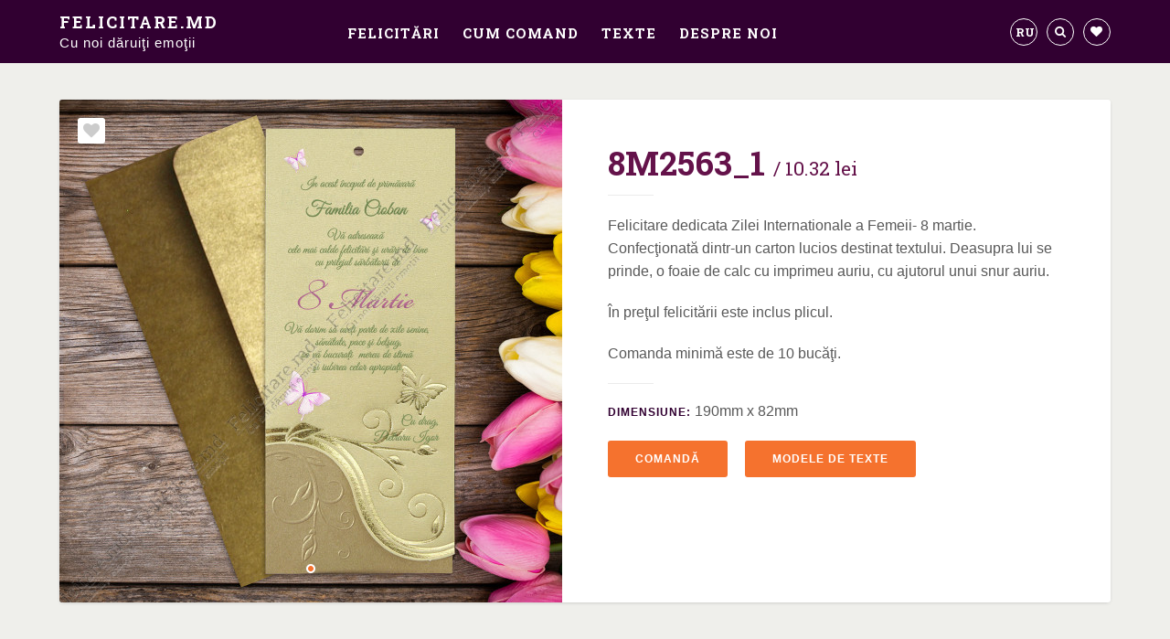

--- FILE ---
content_type: text/html; charset=utf-8
request_url: https://www.felicitare.md/code/AN2020_12
body_size: 4647
content:
<!DOCTYPE html>
<html lang="ro">
<head>
  <!-- Yandex.Metrika counter -->
<script type="text/javascript" >
  (function(m,e,t,r,i,k,a){m[i]=m[i]||function(){(m[i].a=m[i].a||[]).push(arguments)};
  m[i].l=1*new Date();k=e.createElement(t),a=e.getElementsByTagName(t)[0],k.async=1,k.src=r,a.parentNode.insertBefore(k,a)})
  (window, document, "script", "https://mc.yandex.ru/metrika/tag.js", "ym");

  ym(67106407, "init", {
       clickmap:true,
       trackLinks:true,
       accurateTrackBounce:true,
       webvisor:true
  });
</script>
<noscript><div><img src="https://mc.yandex.ru/watch/67106407" style="position:absolute; left:-9999px;" alt="" /></div></noscript>
<!-- /Yandex.Metrika counter -->

    <meta name="google-site-verification" content="b5pBCfjAxO0I0Onz_h7pn48f3BQfr8mXTT1jI4L3WN4" />
    <meta charset="utf-8" />
    <title>Felicitare.md</title>
    <META NAME="Description" CONTENT="Felicitare.MD - Cu noi daruiti emotii. Daca doriti o felicitare sau mai multe felicitari, la noi gasiti totul.Primul si cel mai amplu catalog de felicitari la orice ocazii. Felicitari Craciun, Anul Nou, Paste ,8 Martie si Zile de nastere Personalizare. Livrare in orice tara">
    <META NAME="Keywords" CONTENT="Felicitare.MD, Felicitare, Felicitari, Emotii, Catalog felicitari, Craciun, Anul Nou, Paste ,8 Martie, Zile de nastere, Ziua de nastere, Personalizare, Livrare">

    <META NAME="Robots" CONTENT="ALL">
    <META NAME="Revisit-After" CONTENT="1 Days">
    <META NAME="Author" CONTENT="Echipa Felicitare.Md">
    <link rel="alternate" hreflang="x-default" href="//www.felicitare.md/AN2020_12" />
    <link rel="alternate" hreflang="ro" href="//www.felicitare.md/ro/AN2020_12" />
    <link rel="alternate" hreflang="ru" href="//www.felicitare.md/ru/AN2020_12" />

    <!-- Mobile -->
    <meta name="viewport" content="width=device-width, initial-scale=1, maximum-scale=1">

    <link href="/css/bootstrap.css" rel="stylesheet" type="text/css" />
    <link href="/css/jquery.mCustomScrollbar.css" rel="stylesheet" type="text/css" />
    <link href="/css/fontello.css" rel="stylesheet" type="text/css" />
    <link href="/css/jquery-ui.css" rel="stylesheet" type="text/css" />
    <link href="/css/jquery.bxslider.css" rel="stylesheet" type="text/css" />
    <link href="/css/style.css" rel="stylesheet" type="text/css" />

    <script type="text/javascript" src="/js/jquery.min.js"></script>
    <script type="text/javascript" src="/js/bootstrap.js"></script>
    <script type="text/javascript" src="/js/jquery-ui.min.js"></script>
    <script type="text/javascript" src="/js/jquery.mCustomScrollbar.concat.min.js"></script>
    <script type="text/javascript" src="/js/jquery.bxslider.min.js"></script>
    <script type="text/javascript" src="/js/main.js"></script>
    <script type="text/javascript" src="/js/jquery.validate.min.js"></script>
    <link href='https://fonts.googleapis.com/css?family=Roboto+Slab:400,300,700&subset=latin,cyrillic-ext,latin-ext,cyrillic' rel='stylesheet' type='text/css'>

    <!--[if IE]>
    <script src="/js/html5.js"></script>
    <link href="/css/ie.css" rel="stylesheet" type="text/css" />
    <![endif]-->
    <script src="https://apis.google.com/js/platform.js" async defer>
    {lang: 'RO'}
</script>

<script>


    (function(i,s,o,g,r,a,m){i['GoogleAnalyticsObject']=r;i[r]=i[r]||function(){
        (i[r].q=i[r].q||[]).push(arguments)},i[r].l=1*new Date();a=s.createElement(o),
            m=s.getElementsByTagName(o)[0];a.async=1;a.src=g;m.parentNode.insertBefore(a,m)
    })(window,document,'script','https://www.google-analytics.com/analytics.js','ga');

    ga('create', 'UA-9974198-2', 'auto');
    ga('send', 'pageview');





  /*  $("#search").keyup(function(e) {
      if ($(this).val().length > 3) {
        var parameters = {searchh: $(this).val()};
        $.post('/searching', parameters, function (data) {
            $("#results").html(data);
            $('.form-results').fadeIn(300);
        });
    } else {
          $('.form-results').fadeOut(300);
      }
    });
*/
   /* $("#results").keyup(function(e) {
    if (e.keyCode == 13) {alert("enter");}
    }*/






     /////VAlidare

      $().ready(function() {

          $("a[name='fav']").click(function(){
              $.ajax({
                  url:"/mfavorites",
                  type:'POST',
                  data: {id:this.id}
              });
              if (window.location.href.indexOf("/favorite") > -1) {
						$(this).parents("div")[1].remove();    
					}
          });

          $("#search").keyup(function(e) {

              // if (e.which == 13) {$.click();}

              if (($(this).val().length > 3) && (e.keyCode != 38) && (e.keyCode != 40)&& (e.keyCode != 39)&& (e.keyCode != 37)&& (e.keyCode != 13)) {
                  //if (($(this).val().length > 3) && ((e.keyCode < 37) || (e.keyCode > 40))) {
                  //if ($(this).val().length > 3)  {
                  document.getElementById("load").style.display= "block";
                  var parameters = {searchh: $(this).val()};
                  $.post('/searching', parameters, function (data) {
                      $("#results").html(data);
                      document.getElementById("load").style.display= "none";
                      $('.form-results').fadeIn(300);
                      $('.form-results').addClass('results-open').find('ul li').removeClass('current');
                      $('.form-results').addClass('results-open').find('ul li:first').addClass('current');
                  });
              }
              if ($(this).val().length < 4) {$('.form-results').fadeOut(0);        }
          });

          $("#infoclose,.info-close").click(function(e){
              e.preventDefault();
              $.ajax({
                  url:"/dinfo",
                  type:'POST'
              });
              $('.info-block').fadeOut(300);
          });



          $("#contactsform").validate({
            rules: {
                nume: "required"
                ,codcaptcha:{
                    "required":true
                    ,"number":true
                }
                ,mesaj: "required"
                ,telefon: {
                    "required":true
                    ,"digits":true
                }
            },
            messages: {
                nume: ""
                ,codcaptcha: ""
                ,mesaj: ""
                ,telefon: ""
            }
        });




          //  $("a[name='category']").click(function(){
          //    var parameters = {id:this.id};
          //   $.post('/change_cat',parameters,function (html) {

          //          this.reload();
          //            $("#cardlist").html(html);
          //  });
          //});


    });

</script>

<style type="text/css">
    .error { color: red; }
</style>

    <!-- Facebook Pixel Code -->
<script>
    !function(f,b,e,v,n,t,s)
    {if(f.fbq)return;n=f.fbq=function(){n.callMethod?
    n.callMethod.apply(n,arguments):n.queue.push(arguments)};
    if(!f._fbq)f._fbq=n;n.push=n;n.loaded=!0;n.version='2.0';
    n.queue=[];t=b.createElement(e);t.async=!0;
    t.src=v;s=b.getElementsByTagName(e)[0];
    s.parentNode.insertBefore(t,s)}(window, document,'script',
    'https://connect.facebook.net/en_US/fbevents.js');
    fbq('init', '779817019078268');
    fbq('track', 'PageView');
  </script>
  <noscript><img height="1" width="1" style="display:none"
    src="https://www.facebook.com/tr?id=779817019078268&ev=PageView&noscript=1"
  /></noscript>
  <!-- End Facebook Pixel Code -->
  
</head>
<!-- Load Facebook SDK for JavaScript -->
<div id="fb-root"></div>
<script>
  window.fbAsyncInit = function() {
    FB.init({
      xfbml            : true,
      version          : 'v5.0'
    });
  };

  (function(d, s, id) {
  var js, fjs = d.getElementsByTagName(s)[0];
  if (d.getElementById(id)) return;
  js = d.createElement(s); js.id = id;
  js.src = 'https://connect.facebook.net/ro_RO/sdk/xfbml.customerchat.js';
  fjs.parentNode.insertBefore(js, fjs);
}(document, 'script', 'facebook-jssdk'));</script>

<!-- Your customer chat code -->
<div class="fb-customerchat"   attribution=setup_tool  page_id="1630991220461387"
 
   logged_in_greeting="Salut! Suntem online😊"
  logged_out_greeting="Salut! Suntem online😊"
   
></div>
<body>

<div class="wrapper">

      <header class="header">
    <div class="container clearfix">

      <a class="open-mobile-menu" href="#"><i class="icon-menu"></i></a>
      <nav class="mobile-main-menu">
        
          <span class="menu-a-block"><a href="/catalog/promo">Felicitări<i class="icon-angle-right"></i></a></span>
        
          <span class="menu-a-block"><a href="/cum-comand">Cum comand<i class="icon-angle-right"></i></a></span>
        
          <span class="menu-a-block"><a href="/texte">Texte<i class="icon-angle-right"></i></a></span>
        
          <span class="menu-a-block"><a href="/about">Despre noi<i class="icon-angle-right"></i></a></span>
        
      </nav>
      <a class="favorites" href="/favorites"><i class="icon-heart"></i></a>

      <div class="search-wrap">
        <div class="search-box clearfix">
          <form class="form-search clearfix" action="/code" >
            <input id="search" class="input-text" type="text" placeholder="cauta" autocomplete="off">
            <div id="load" style="display: none"><img src="/img/bx_loader.gif" height="16" width="16"> </div>
            <a class="form-submit" href="#"><i class="icon-search"></i></a>
          </form>
          <div id="results" class="form-results">
          </div>
        </div>
      </div>

      <a class="lang" href="/ru"> RU </a>

      <div class="logo">
        <a href="/">Felicitare.md<span>Cu noi dăruiţi emoţii</span></a>
      </div>

     <div class="main-menu clearfix">
        
          <a href="/catalog/promo">Felicitări</a>
        
          <a href="/cum-comand">Cum comand</a>
        
          <a href="/texte">Texte</a>
        
          <a href="/about">Despre noi</a>
        
      </div>

    </div>
  </header>


    <section class="section-block bg-grey ">
        <div class="container clearfix">

            <div class="one-product-in">
                <div class="one-product-image">

                    <ul class="bxslider bxslider-prod">
                        <li><img src="/cards/5c5a91ab234e50e6c51187d0/1613472672324.jpg" alt="Felicitare cod  8M2563_1" caption="&lt;p&gt;Felicitare dedicata Zilei Internationale a Femeii- 8 martie. Confecţionată dintr-un carton lucios destinat textului. Deasupra lui se prinde, o foaie de calc cu imprimeu auriu, cu ajutorul unui snur auriu.&amp;nbsp;&lt;/p&gt;&lt;p&gt;În preţul felicitării este inclus plicul.&lt;/p&gt;&lt;p&gt;Comanda minimă este de 10 bucăţi.&lt;/p&gt;" /></li>
                        
                        
                    </ul>
                    <a class="to-favorites"   name="fav" href="#" id="8M2563_1" ><i class="icon-heart i-top"></i></a>
                </div>
                <div class="one-product-info">
                    <h1 class="h-line">8M2563_1  <span>/  10.32 lei</span></h1>
                    <p><p>Felicitare dedicata Zilei Internationale a Femeii- 8 martie. Confecţionată dintr-un carton lucios destinat textului. Deasupra lui se prinde, o foaie de calc cu imprimeu auriu, cu ajutorul unui snur auriu.&nbsp;</p><p>În preţul felicitării este inclus plicul.</p><p>Comanda minimă este de 10 bucăţi.</p></p>
                    <div class="one-product-size">
                        <span>Dimensiune:</span> 190mm x 82mm
                    </div>
                    <a class="button btn-orange" href="/about/?code=8M2563_1">Comandă</a>
                    <a target="_Blank"  class="button btn-orange" href="/texte/F3">Modele de Texte</a>
                    <div class="socials">
                    <div class="fb-like" data-href="http://www.felicitare.md/ro/code/8M2563_1" data-layout="button_count" data-action="like" data-size="small" data-show-faces="false" data-share="true"></div>
                    <div class="g-plusone" data-href="http://www.felicitare.md/ro/code/8M2563_1"></div>
                    </div>
                </div>
            </div>

            <h2>din aceeași categorie:</h2>
            <div class="row">
                <div class="content">
                    <div class="prod-slider">
                        <ul class="bxslider bxslider-carusel">
                            
                              <div class="one-product ">
    <div class="one-product-image">
      <a href="/code/8M001_4"><img src="/cards/67af56f9c9e8e63e75cd66e7/thumb1739544482948.jpg" width="250" height="250" alt="Felicitare cod 8M001_4" caption="&lt;p&gt;Felicitare dedicată Zilei Internaţionale a Femeii - 8 martie. Felicitare clasică, confecționată din carton alb destinat tipăririi textului și ornamentat cu elemente floristice. Plicul de culoare albă &amp;nbsp;este inclus în preț.&lt;/p&gt;&lt;p&gt;Comanda minimă este de 10 bucăţi.&lt;/p&gt;" /></a>
      <a class="to-favorites"   name="fav" href="#" id="8M001_4" ><i class="icon-heart i-top"></i></a>
      
    </div>
    <div class="one-product-data clearfix">
      <span class="product-code">8M001_4</span>
      
      <span class="product-price">19.9lei</span>
      
    </div>
  </div>
                            
                              <div class="one-product ">
    <div class="one-product-image">
      <a href="/code/8M70317_1"><img src="/cards/5e3438b2dba6585b3f1b8e60/thumb1739544674870.jpg" width="250" height="250" alt="Felicitare cod 8M70317_1" caption="&lt;p&gt;Felicitare dedicata Zilei Internaţionale a Femeii- 8 martie. Felicitare de tip plic, confecționată din carton alb lucios pliat în două părți, în interiorul căruia se tipăreşte textul. Partea exterioară este decorată cu flori acuarel. Felicitarea se fixează cu ajutorul unui element decupat cu motive aurii.&lt;/p&gt;&lt;p&gt;În preţul felicitării este inclus plicul.&lt;/p&gt;&lt;p&gt;Comanda minimă este de 10 bucăţi.&lt;/p&gt;" /></a>
      <a class="to-favorites"   name="fav" href="#" id="8M70317_1" ><i class="icon-heart i-top"></i></a>
      
    </div>
    <div class="one-product-data clearfix">
      <span class="product-code">8M70317_1</span>
      
      <span class="product-price">16.5lei</span>
      
    </div>
  </div>
                            
                              <div class="one-product ">
    <div class="one-product-image">
      <a href="/code/8M5580_1"><img src="/cards/63f331fd1eef8f22482fcec7/thumb1676882973048.jpg" width="250" height="250" alt="Felicitare cod 8M5580_1" caption="&lt;p&gt;Felicitare dedicată Zilei Internaţionale a femeii- 8 martie.&amp;nbsp;&lt;/p&gt;&lt;p&gt;Felicitare în formă de buzunar, confecționată din două elemente. Coperta de culoare cafenie, decorată cu bandă tip dantelă și fundiță cafenie din sfoară.&lt;/p&gt;&lt;p&gt;În preţ este inclus plicul de culoare albă.&amp;nbsp;&lt;/p&gt;&lt;p&gt;Comanda minimă este de 10 bucăţi.&lt;/p&gt;" /></a>
      <a class="to-favorites"   name="fav" href="#" id="8M5580_1" ><i class="icon-heart i-top"></i></a>
      
    </div>
    <div class="one-product-data clearfix">
      <span class="product-code">8M5580_1</span>
      
      <span class="product-price">21.9lei</span>
      
    </div>
  </div>
                            
                              <div class="one-product ">
    <div class="one-product-image">
      <a href="/code/8M39626_1"><img src="/cards/63f33c2b1eef8f22482fceca/thumb1676885253891.jpg" width="250" height="250" alt="Felicitare cod 8M39626_1" caption="&lt;p&gt;Felicitare dedicată Zilei Internaţionale a femeii - 8 martie.&lt;/p&gt;&lt;p&gt;Este compusă din cartonașul alb cu imprimeu floral destinat textului, care ulterior se introduce într-un buzunar bej ornamentat cu decupaj de fluturi prin tehnica laser.&lt;/p&gt;&lt;p&gt;Comanda minimă este de 10 bucaţi.&lt;/p&gt;" /></a>
      <a class="to-favorites"   name="fav" href="#" id="8M39626_1" ><i class="icon-heart i-top"></i></a>
      
    </div>
    <div class="one-product-data clearfix">
      <span class="product-code">8M39626_1</span>
      
      <span class="product-price">26.5lei</span>
      
    </div>
  </div>
                            
                        </ul>
                    </div>
                </div>
            </div>
        </div>
    </section>
    <footer class="footer">
  <div class="container">

    <div class="footer-menu clearfix">
      
      <a href="/catalog/promo">Felicitări</a>
      
      <a href="/cum-comand">Cum comand</a>
      
      <a href="/texte">Texte</a>
      
      <a href="/about">Despre noi</a>
      

    </div>
    <div class="fb-page" data-href="https://www.facebook.com/felicitare.md/" data-width="300" data-small-header="true" data-adapt-container-width="false" data-hide-cover="false" data-show-facepile="false"><blockquote cite="https://www.facebook.com/felicitare.md/" class="fb-xfbml-parse-ignore"><a href="https://www.facebook.com/felicitare.md/">Felicitare.md</a></blockquote></div>

    <div class="sub-footer clearfix">
      <p class="copyrights">&copy; 2003– 2026 Felicita.md</p>
      <p class="dev">Created by <a href="http://www.nunta.md/" target="_blanck">Nunta.md</a> </p>
    </div>

  </div>
</footer>


</div>
</body>
</html>


--- FILE ---
content_type: text/html; charset=utf-8
request_url: https://accounts.google.com/o/oauth2/postmessageRelay?parent=https%3A%2F%2Fwww.felicitare.md&jsh=m%3B%2F_%2Fscs%2Fabc-static%2F_%2Fjs%2Fk%3Dgapi.lb.en.2kN9-TZiXrM.O%2Fd%3D1%2Frs%3DAHpOoo_B4hu0FeWRuWHfxnZ3V0WubwN7Qw%2Fm%3D__features__
body_size: 160
content:
<!DOCTYPE html><html><head><title></title><meta http-equiv="content-type" content="text/html; charset=utf-8"><meta http-equiv="X-UA-Compatible" content="IE=edge"><meta name="viewport" content="width=device-width, initial-scale=1, minimum-scale=1, maximum-scale=1, user-scalable=0"><script src='https://ssl.gstatic.com/accounts/o/2580342461-postmessagerelay.js' nonce="bz81gAt-xqRO8dU7sRWo4Q"></script></head><body><script type="text/javascript" src="https://apis.google.com/js/rpc:shindig_random.js?onload=init" nonce="bz81gAt-xqRO8dU7sRWo4Q"></script></body></html>

--- FILE ---
content_type: text/css
request_url: https://www.felicitare.md/css/fontello.css
body_size: 959
content:
@font-face {
  font-family: 'fontello';
  src: url('../font/fontello.eot?56797836');
  src: url('../font/fontello.eot?56797836#iefix') format('embedded-opentype'),
       url('../font/fontello.woff?56797836') format('woff'),
       url('../font/fontello.ttf?56797836') format('truetype'),
       url('../font/fontello.svg?56797836#fontello') format('svg');
  font-weight: normal;
  font-style: normal;
}
/* Chrome hack: SVG is rendered more smooth in Windozze. 100% magic, uncomment if you need it. */
/* Note, that will break hinting! In other OS-es font will be not as sharp as it could be */
/*
@media screen and (-webkit-min-device-pixel-ratio:0) {
  @font-face {
    font-family: 'fontello';
    src: url('../font/fontello.svg?56797836#fontello') format('svg');
  }
}
*/
 
 [class^="icon-"]:before, [class*=" icon-"]:before {
  font-family: "fontello";
  font-style: normal;
  font-weight: normal;
  speak: none;
 
  display: inline-block;
  text-decoration: inherit;
  width: 1em;
  margin-right: .2em;
  text-align: center;
  /* opacity: .8; */
 
  /* For safety - reset parent styles, that can break glyph codes*/
  font-variant: normal;
  text-transform: none;
 
  /* fix buttons height, for twitter bootstrap */
  line-height: 1em;
 
  /* Animation center compensation - margins should be symmetric */
  /* remove if not needed */
  margin-left: .2em;
 
  /* you can be more comfortable with increased icons size */
  /* font-size: 120%; */
 
  /* Font smoothing. That was taken from TWBS */
  -webkit-font-smoothing: antialiased;
  -moz-osx-font-smoothing: grayscale;
 
  /* Uncomment for 3D effect */
  /* text-shadow: 1px 1px 1px rgba(127, 127, 127, 0.3); */
}
 
.icon-heart:before { content: '\e800'; } /* '' */
.icon-heart-empty:before { content: '\e801'; } /* '' */
.icon-search:before { content: '\e802'; } /* '' */
.icon-basket:before { content: '\e803'; } /* '' */
.icon-facebook:before { content: '\e804'; } /* '' */
.icon-gplus:before { content: '\e805'; } /* '' */
.icon-twitter:before { content: '\e806'; } /* '' */
.icon-angle-up:before { content: '\e807'; } /* '' */
.icon-angle-down:before { content: '\e808'; } /* '' */
.icon-left:before { content: '\e809'; } /* '' */
.icon-right:before { content: '\e80a'; } /* '' */
.icon-left-open:before { content: '\e80b'; } /* '' */
.icon-right-open:before { content: '\e80c'; } /* '' */
.icon-menu:before { content: '\e80d'; } /* '' */
.icon-filter:before { content: '\e80e'; } /* '' */
.icon-left-dir:before { content: '\e80f'; } /* '' */
.icon-right-dir:before { content: '\e810'; } /* '' */
.icon-ok:before { content: '\e811'; } /* '' */
.icon-minus-squared:before { content: '\e812'; } /* '' */
.icon-plus-squared:before { content: '\e813'; } /* '' */
.icon-align-left:before { content: '\e814'; } /* '' */
.icon-align-center:before { content: '\e815'; } /* '' */
.icon-align-right:before { content: '\e816'; } /* '' */
.icon-reply:before { content: '\e817'; } /* '' */
.icon-forward:before { content: '\e818'; } /* '' */
.icon-doc-text-inv:before { content: '\e819'; } /* '' */
.icon-file-image:before { content: '\e81a'; } /* '' */
.icon-ajust:before { content: '\e81b'; } /* '' */
.icon-bold:before { content: '\e81c'; } /* '' */
.icon-italic:before { content: '\e81d'; } /* '' */
.icon-underline:before { content: '\e81e'; } /* '' */
.icon-resize-vertical:before { content: '\e81f'; } /* '' */
.icon-cancel:before { content: '\e820'; } /* '' */

--- FILE ---
content_type: text/css
request_url: https://www.felicitare.md/css/style.css
body_size: 9153
content:
/*__________________________________________________________________________ Color Scheme        */
/*__________________________________________________________________________ Basic        */
body { color: #595959; font-family: Arial; font-size: 14px; font-weight: 400; line-height: 22px; background: #efefeb url("../img/pattern.png") repeat top center; }

a:focus, a:active, input:focus, input:active, button:focus, button:active, textarea:focus, textarea:active { outline: 0 !important; text-decoration: none; }

h1, h2, h3, h4, h5, h6, .h1, .h2, .h3, .h4, .h5, .h6 { color: #64124a; font-weight: 700; font-family: "Roboto Slab"; }

h1, .h1 { font-size: 36px; line-height: 48px; }

h2, .h2 { font-size: 24px; line-height: 30px; }

h3, .h3 { font-size: 22px; line-height: 28px; }

h4, .h4 { font-size: 20px; line-height: 24px; }

h5, .h5 { font-size: 18px; line-height: 22px; }

h6, .h6 { font-size: 16px; line-height: 20px; }

a { color: #64124a; transition: color 0.4s ease; -o-transition: color 0.4s ease; -ms-transition: color 0.4s ease; -moz-transition: color 0.4s ease; -webkit-transition: color 0.4s ease; }
a:hover { color: #310031; text-decoration: none; }

img { display: inline-block; }

ul, ol { padding-left: 20px; }

.align-right { float: right; margin: 0 0 15px 20px !important; }

.align-left { float: left; margin: 0 20px 15px 0 !important; }

.align-center { display: block; text-align: center; }

.hr { clear: both; display: block; width: 100%; border-bottom: 1px solid #ebebeb; padding: 25px 0 0; margin-bottom: 25px; }

/*__________________________________________________________________________ Others        */
.h-line { position: relative; }
.h-line:before { position: absolute; left: 0; height: 1px; content: ""; bottom: -20px; width: 20px; background-color: #ebebeb; }

.form-control { font-family: Arial; height: 34px; padding: 3px 10px; }

/*__________________________________________________________________________ Buttons        */
.button { display: inline-block; padding: 10px 30px; border: none; color: white !important; font-size: 12px; line-height: 20px; letter-spacing: 1px; font-weight: bold; font-family: Arial; text-align: center; text-transform: uppercase; text-decoration: none; background-color: #cccccc; transition: all 0.4s ease; -o-transition: all 0.4s ease; -ms-transition: all 0.4s ease; -moz-transition: all 0.4s ease; -webkit-transition: all 0.4s ease; border-radius: 3px; -o-border-radius: 3px; -ms-border-radius: 3px; -moz-border-radius: 3px; -webkit-border-radius: 3px; }
.button.btn-right { float: right; margin-left: 20px; }
.button.btn-block { width: 100%; }
.button:hover { color: white; }
.button:hover:hover { background-color: #999999; }
.button.btn-blue { background-color: #202174; }
.button.btn-blue:hover { background-color: #cf312d; }
.button.btn-white { color: #f5722e !important; border: 2px solid #f5722e; border-radius: 3px; -o-border-radius: 3px; -ms-border-radius: 3px; -moz-border-radius: 3px; -webkit-border-radius: 3px; padding: 8px 28px; background-color: white; }
.button.btn-white:hover { color: white !important; background-color: #f5722e; }
.button.btn-orange { background-color: #f5722e; }
.button.btn-orange:hover { background-color: #f5722e; }
.button.btn-red { background-color: #d44542; }
.button.btn-red:hover { background-color: #cf312d; }

/*__________________________________________________________________________ Header        */
.header .container { background-color: #310031; }
.header .container .logo a { color: white; font-size: 18px; line-height: 19px; font-weight: 700; font-family: "Roboto Slab"; text-transform: uppercase; letter-spacing: 2px; }
.header .container .logo a span { font-size: 15px; font-weight: 400; font-family: Arial; text-transform: none; letter-spacing: 1px; }
.header .container .main-menu { margin: 10px 0; }
.header .container .main-menu a { float: left; color: white; font-weight: 700; font-size: 15px; font-family: "Roboto Slab"; letter-spacing: 1px; text-transform: uppercase; margin: 0 25px 0 0; }
.header .container .main-menu a:last-child { margin: 0; }
.header .container .main-menu a:hover, .header .container .main-menu a.current { text-decoration: underline; }
.header .container .search-wrap { float: right; width: 30px; height: 30px; margin: 5px 0 0 10px; position: relative; }
.header .container .search-wrap .search-box { position: absolute; z-index: 10; top: 0; right: 0; float: right; width: 30px; height: 30px; line-height: 18px; border: 1px solid white; background-color: #310031; border-radius: 20px; -o-border-radius: 20px; -ms-border-radius: 20px; -moz-border-radius: 20px; -webkit-border-radius: 20px; transition: all 0.4s ease; -o-transition: all 0.4s ease; -ms-transition: all 0.4s ease; -moz-transition: all 0.4s ease; -webkit-transition: all 0.4s ease; }
.header .container .search-wrap .search-box:hover { background-color: white; }
.header .container .search-wrap .search-box:hover .form-submit { color: #310031; }
.header .container .search-wrap .search-box.open { width: 210px; background-color: white; }
.header .container .search-wrap .search-box.open .form-submit { color: #310031; }
.header .container .search-wrap .search-box.open .input-text { width: 158px; height: auto; margin: 5px 5px 7px; opacity: 1; font-family: Arial; }
.header .container .search-wrap .search-box .form-submit { position: absolute; top: 0; right: 0; font-size: 13px; padding: 5px; line-height: 18px; color: white; }
.header .container .search-wrap .search-box .input-text { float: left; border: none; background: none; font-size: 13px; padding: 0; width: 0; margin-top: 5px; height: 0; opacity: 0; transition: all 0.4s ease; -o-transition: all 0.4s ease; -ms-transition: all 0.4s ease; -moz-transition: all 0.4s ease; -webkit-transition: all 0.4s ease; }
.header .container .search-wrap .search-box .form-results { display: none; clear: both; background-color: white; overflow: hidden; border-radius: 20px; -o-border-radius: 20px; -ms-border-radius: 20px; -moz-border-radius: 20px; -webkit-border-radius: 20px; }
.header .container .search-wrap .search-box .form-results ul { list-style: none; padding: 5px 0; margin: 0; }
.header .container .search-wrap .search-box .form-results ul li { padding: 0 5px; line-height: 22px; }
.header .container .search-wrap .search-box .form-results ul li.current { background-color: #eeeeee; }
.header .container .favorites { margin: 5px 0 0 10px; color: white; float: right; padding: 5px; font-size: 13px; line-height: 18px; border: 1px solid white; background-color: #310031; border-radius: 20px; -o-border-radius: 20px; -ms-border-radius: 20px; -moz-border-radius: 20px; -webkit-border-radius: 20px; transition: background-color 0.4s ease; -o-transition: background-color 0.4s ease; -ms-transition: background-color 0.4s ease; -moz-transition: background-color 0.4s ease; -webkit-transition: background-color 0.4s ease; }
.header .container .favorites:hover { background-color: white; color: #310031; }
.header .container .lang { color: white; float: right; width: 30px; padding: 5px; margin-top: 5px; font-size: 13px; font-weight: 700; font-family: "Roboto Slab"; line-height: 18px; border: 1px solid white; background-color: #310031; border-radius: 20px; -o-border-radius: 20px; -ms-border-radius: 20px; -moz-border-radius: 20px; -webkit-border-radius: 20px; transition: background-color 0.4s ease; -o-transition: background-color 0.4s ease; -ms-transition: background-color 0.4s ease; -moz-transition: background-color 0.4s ease; -webkit-transition: background-color 0.4s ease; }
.header .container .lang:hover { background-color: white; color: #310031; }
.header .container .open-mobile-menu { margin-right: 10px; color: white; float: left; width: 30px; padding: 5px; font-size: 13px; line-height: 18px; border: 1px solid white; background-color: #310031; border-radius: 20px; -o-border-radius: 20px; -ms-border-radius: 20px; -moz-border-radius: 20px; -webkit-border-radius: 20px; transition: background-color 0.4s ease; -o-transition: background-color 0.4s ease; -ms-transition: background-color 0.4s ease; -moz-transition: background-color 0.4s ease; -webkit-transition: background-color 0.4s ease; }
.header .container .open-mobile-menu:hover { background-color: white; color: #310031; }
.header .container .mobile-main-menu { display: none; position: absolute; z-index: 100; left: 0; right: 0; text-align: left; background-color: #310031; }
.header .container .mobile-main-menu .menu-a-block { display: block; border-top: 1px solid #64124a; }
.header .container .mobile-main-menu .menu-a-block a { margin: 0 auto; padding: 10px 25px; color: white; display: block; font-family: Arial; font-weight: 700; letter-spacing: 1px; position: relative; text-transform: uppercase; }
.header .container .mobile-main-menu .menu-a-block a:hover, .header .container .mobile-main-menu .menu-a-block a.current { color: #742a5c; }
.header .container .mobile-main-menu .menu-a-block a i[class^="icon-"] { position: absolute; top: 10px; right: 20px; }

/*__________________________________________________________________________ Sections        */
.section-block.banner-block .container { padding: 0; }
.section-block.bg-grey .container { background-color: #efefeb; }
.section-block.bg-color .container { background-color: #64124a; }
.section-block.bg-color .container h2 { color: white; }
.section-block.bg-pattern .container { background: #111d21 url("../img/pattern.png") repeat top center; }
.section-block .container > h2 { text-align: center; }
.section-block .row > .more { margin-right: 25px; }
.section-block .more { width: 180px; padding: 5px 0; margin: 0 auto; display: inline-block; border: 2px solid #f5722e; border-radius: 3px; -o-border-radius: 3px; -ms-border-radius: 3px; -moz-border-radius: 3px; -webkit-border-radius: 3px; text-align: center; color: #f5722e; text-transform: uppercase; font-family: Arial; font-weight: 700; font-size: 14px; letter-spacing: 1px; }
.section-block .more:hover { text-decoration: underline; }

.block-with-sidebar .sidebar { margin: 0 25px; float: left; }
.block-with-sidebar .sidebar .white-block h3 { text-transform: uppercase; font-family: Arial; color: #111d21; letter-spacing: 2px; }
.block-with-sidebar .sidebar .open-mobile-filter { color: #310031; display: block; text-align: right; font-size: 14px; font-weight: 700; padding-bottom: 10px; margin: 5px 0; text-transform: uppercase; font-family: Arial; letter-spacing: 2px; }
.block-with-sidebar .sidebar .open-mobile-filter i[class^="icon-"] { margin: -5px 0 0 10px; color: #310031; float: right; padding: 5px; font-size: 13px; line-height: 18px; border: 1px solid #310031; border-radius: 20px; -o-border-radius: 20px; -ms-border-radius: 20px; -moz-border-radius: 20px; -webkit-border-radius: 20px; transition: background-color 0.4s ease; -o-transition: background-color 0.4s ease; -ms-transition: background-color 0.4s ease; -moz-transition: background-color 0.4s ease; -webkit-transition: background-color 0.4s ease; }

.content { margin: 0 25px; }

.filter-container { clear: both; }

/*__________________________________________________________________________ Slider        */
.bg-color .bx-wrapper .bx-viewport { background: none; margin-bottom: 70px; }
.bg-color .bx-wrapper .bx-controls-direction a { top: auto; bottom: -60px; width: 30px; height: 30px; margin: 5px 0 0 10px; color: white; float: right; padding: 5px; font-size: 13px; line-height: 18px; border: 1px solid white; background: none; text-indent: 0; text-align: center; border-radius: 20px; -o-border-radius: 20px; -ms-border-radius: 20px; -moz-border-radius: 20px; -webkit-border-radius: 20px; transition: all 0.4s ease; -o-transition: all 0.4s ease; -ms-transition: all 0.4s ease; -moz-transition: all 0.4s ease; -webkit-transition: all 0.4s ease; }
.bg-color .bx-wrapper .bx-controls-direction a:before { font-family: "fontello"; font-size: 13px; position: absolute; top: 5px; }
.bg-color .bx-wrapper .bx-controls-direction a:hover { background-color: white; color: #310031; }
.bg-color .bx-wrapper .bx-controls-direction .bx-prev { left: 50%; margin-left: -55px; }
.bg-color .bx-wrapper .bx-controls-direction .bx-prev:before { left: 9px; content: "\e80b"; }
.bg-color .bx-wrapper .bx-controls-direction .bx-next { right: 50%; margin-right: -55px; }
.bg-color .bx-wrapper .bx-controls-direction .bx-next:before { left: 11px; content: "\e80c"; }

.clndr { display: block; width: 545px; }
.clndr .clndr-grid .header-month { width: 545px; margin-bottom: 1px; padding: 11px 0; color: #f5722e; font-size: 18px; font-weight: 700; font-family: Arial; text-align: center; background-color: #742a5c; }
.clndr .clndr-grid .clndr-header .header-day { float: left; padding: 11px 0; margin: 0 1px 1px 0; width: 77px; color: white; font-size: 14px; font-weight: 700; font-family: Arial; text-align: center; text-transform: uppercase; background-color: #742a5c; }
.clndr .clndr-grid .clndr-header .header-day:nth-child(7n) { margin: 0 0 1px 0; }
.clndr .clndr-grid .days .day { float: left; padding: 11px 0; margin: 0 1px 1px 0; width: 77px; color: white; font-size: 16px; font-weight: 400; font-family: Arial; text-align: center; background-color: #742a5c; cursor: pointer; }
.clndr .clndr-grid .days .day:nth-child(7n) { margin: 0 0 1px 0; }
.clndr .clndr-grid .days .day:nth-child(7n).event .popup-event, .clndr .clndr-grid .days .day:nth-child(7n-1).event .popup-event, .clndr .clndr-grid .days .day:nth-child(7n-2).event .popup-event { left: auto !important; right: 0 !important; }
.clndr .clndr-grid .days .day:nth-child(7n-6).event .popup-event { left: 0 !important; }
.clndr .clndr-grid .days .day:nth-child(-n+14).event .popup-event { top: 55px; bottom: auto !important; }
.clndr .clndr-grid .days .day:nth-child(-n+14).event .popup-event:after { position: absolute; z-index: 11; content: ""; top: -11px; left: 0; right: 0; height: 11px; content: ""; }
.clndr .clndr-grid .days .day:nth-child(-n+14).event .popup-event:before { position: absolute; z-index: 12; content: ""; top: -6px; bottom: auto; left: 50%; margin-left: -6px; border-bottom: 6px solid white; border-right: 6px solid transparent; border-left: 6px solid transparent; border-top: none; }
.clndr .clndr-grid .days .day.last-month, .clndr .clndr-grid .days .day.next-month { color: #9e7990; }
.clndr .clndr-grid .days .day.last-month.last-month:hover, .clndr .clndr-grid .days .day.last-month.next-month:hover, .clndr .clndr-grid .days .day.next-month.last-month:hover, .clndr .clndr-grid .days .day.next-month.next-month:hover { cursor: default; color: #9e7990; font-weight: 400; background-color: #742a5c; }
.clndr .clndr-grid .days .day:hover, .clndr .clndr-grid .days .day.event { background-color: #f5722e; color: white; }
.clndr .clndr-grid .days .day.event { position: relative; }
.clndr .clndr-grid .days .day.event:hover .popup-event { display: block; }
.clndr .clndr-grid .days .day.event .popup-event { display: none; position: absolute; z-index: 10; bottom: 55px; left: -40px; width: 355px; background-color: white; text-align: left; border-radius: 3px; -o-border-radius: 3px; -ms-border-radius: 3px; -moz-border-radius: 3px; -webkit-border-radius: 3px; }
.clndr .clndr-grid .days .day.event .popup-event:after { position: absolute; z-index: 11; content: ""; bottom: -11px; left: 0; right: 0; height: 11px; content: ""; }
.clndr .clndr-grid .days .day.event .popup-event:before { position: absolute; z-index: 12; content: ""; bottom: -6px; left: 50%; margin-left: -6px; border-top: 6px solid white; border-right: 6px solid transparent; border-left: 6px solid transparent; }
.clndr .clndr-grid .days .day.event .popup-event .event-list, .clndr .clndr-grid .days .day.event .popup-event .event-link { padding: 10px; }
.clndr .clndr-grid .days .day.event .popup-event .event-list span { display: block; font-size: 13px; color: #64124a; }
.clndr .clndr-grid .days .day.event .popup-event .event-link { border-top: 1px solid #efefeb; }
.clndr .clndr-grid .days .day.event .popup-event .event-link a { font-size: 11px; font-weight: bold; text-transform: uppercase; color: #f5722e; }
.clndr .clndr-grid .days .day.event .popup-event .event-link a:hover { color: #64124a; }
.clndr .clndr-grid .days .day.event .popup-event .event-link a i[class^="icon-"] { font-size: 11px; }

/*__________________________________________________________________________ Grid element        */
.one-product { width: 250px; float: left; margin: 0 25px 50px; background-color: white; margin-bottom: 50px; overflow: hidden; border-radius: 3px; -o-border-radius: 3px; -ms-border-radius: 3px; -moz-border-radius: 3px; -webkit-border-radius: 3px; box-shadow: 0 1px 4px -2px #999999; -o-box-shadow: 0 1px 4px -2px #999999; -ms-box-shadow: 0 1px 4px -2px #999999; -moz-box-shadow: 0 1px 4px -2px #999999; -webkit-box-shadow: 0 1px 4px -2px #999999; }
.one-product.sale-product .sale { position: absolute; z-index: 5; top: 20px; right: 0; font-size: 13px; font-weight: 700; line-height: 20px; color: white; padding: 0 13px; background: url("../img/sale.png") no-repeat left 0; }
.one-product.sale-product .one-product-data .product-price { color: #f5722e; line-height: 21px; display: inline-block; }
.one-product.sale-product .one-product-data .product-price .old-price { margin-left: 5px; color: #999999; float: right; text-decoration: line-through; }
.one-product .one-product-image { position: relative; }
.one-product .one-product-image img { display: block; }
.one-product .one-product-image .to-favorites { position: absolute; z-index: 5; top: 20px; left: 20px; font-size: 18px; color: #cccccc; padding: 4px 5px; background-color: white !important; height: 28px; width: 30px; border-radius: 3px; -o-border-radius: 3px; -ms-border-radius: 3px; -moz-border-radius: 3px; -webkit-border-radius: 3px; }
.one-product .one-product-image .to-favorites.added .i-top { color: #f5722e; }
.one-product .one-product-image .to-favorites i[class^="icon-"]::before, .one-product .one-product-image .to-favorites i[class*=" icon-"]::before { margin: 0; }
.one-product .one-product-image .to-favorites .i-top { position: absolute; top: 3px; left: 6px; z-index: 7; font-size: 18px; color: #cccccc; transition: color 0.4s ease; -o-transition: color 0.4s ease; -ms-transition: color 0.4s ease; -moz-transition: color 0.4s ease; -webkit-transition: color 0.4s ease; }
.one-product .one-product-image .to-favorites .i-top:hover { color: #f5722e; }
.one-product .one-product-data { padding: 15px 10px; position: relative; text-align: center; }
.one-product .one-product-data .product-code { float: left; margin-top: 3px; font-size: 13px; line-height: 17px; color: #595959; }
.one-product .one-product-data .product-price { float: right; font-weight: 700; font-size: 18px; font-family: "Roboto Slab"; color: #64124a; }
.one-product .one-product-data .product-date { float: left; }
.one-product .one-product-data .product-quantity { float: right; font-weight: 700; }

.prod-slider .bx-wrapper .bx-viewport { background: none; }
.prod-slider .bx-wrapper .bx-controls-direction a { top: 50%; margin-top: -17px; width: 34px; height: 34px; background-image: url("../img/bxslider/controls_2.png"); background-repeat: no-repeat; text-indent: 0; text-align: center; }
.prod-slider .bx-wrapper .bx-controls-direction .bx-prev { left: -20px; background-position: 0 0; }
.prod-slider .bx-wrapper .bx-controls-direction .bx-next { right: -20px; background-position: -34px 0; }

.white-block { background-color: white; margin-bottom: 10px; overflow: hidden; border-radius: 3px; -o-border-radius: 3px; -ms-border-radius: 3px; -moz-border-radius: 3px; -webkit-border-radius: 3px; box-shadow: 0 1px 4px -2px #999999; -o-box-shadow: 0 1px 4px -2px #999999; -ms-box-shadow: 0 1px 4px -2px #999999; -moz-box-shadow: 0 1px 4px -2px #999999; -webkit-box-shadow: 0 1px 4px -2px #999999; }
.white-block h3 { margin: 0 0 15px; font-size: 14px; line-height: 19px; }

.filter { padding: 15px 20px 0; position: relative; }
.filter.active .close-filter { transform: rotate(180deg); -o-transform: rotate(180deg); -ms-transform: rotate(180deg); -moz-transform: rotate(180deg); -webkit-transform: rotate(180deg); }
.filter h3 { padding-right: 20px; position: relative; z-index: 2; cursor: pointer; }
.filter .close-filter { position: absolute; z-index: 1; top: 15px; right: 20px; transition: transform 0.4s ease; -o-transition: transform 0.4s ease; -ms-transition: transform 0.4s ease; -moz-transition: transform 0.4s ease; -webkit-transition: transform 0.4s ease; }
.filter .filter-content { display: none; margin-bottom: 20px; }
.filter .price-filter { padding-top: 20px; }

.price-results { margin-top: 10px; }
.price-results span { font-family: Arial; }
.price-results .val_1 { float: left; }
.price-results .val_2 { float: right; }

.more { clear: both; display: block !important; }

.one-product-in { background-color: white; overflow: hidden; border-radius: 3px; -o-border-radius: 3px; -ms-border-radius: 3px; -moz-border-radius: 3px; -webkit-border-radius: 3px; box-shadow: 0 1px 4px -2px #999999; -o-box-shadow: 0 1px 4px -2px #999999; -ms-box-shadow: 0 1px 4px -2px #999999; -moz-box-shadow: 0 1px 4px -2px #999999; -webkit-box-shadow: 0 1px 4px -2px #999999; }
.one-product-in .one-product-image { position: relative; }
.one-product-in .one-product-image .to-favorites { position: absolute; z-index: 5; top: 20px; left: 20px; font-size: 18px; color: #cccccc; padding: 4px 5px; background-color: white !important; height: 28px; width: 30px; border-radius: 3px; -o-border-radius: 3px; -ms-border-radius: 3px; -moz-border-radius: 3px; -webkit-border-radius: 3px; }
.one-product-in .one-product-image .to-favorites.added .i-top { color: #f5722e; }
.one-product-in .one-product-image .to-favorites i[class^="icon-"]::before, .one-product-in .one-product-image .to-favorites i[class*=" icon-"]::before { margin: 0; }
.one-product-in .one-product-image .to-favorites .i-top { position: absolute; top: 3px; left: 6px; z-index: 7; font-size: 18px; color: #cccccc; transition: color 0.4s ease; -o-transition: color 0.4s ease; -ms-transition: color 0.4s ease; -moz-transition: color 0.4s ease; -webkit-transition: color 0.4s ease; }
.one-product-in .one-product-image .to-favorites .i-top:hover { color: #f5722e; }
.one-product-in .one-product-image .to-favorites .i-bottom { color: white; font-size: 22px; position: absolute; left: -2px; right: -1px; top: 0; bottom: -1px; z-index: 6; }
.one-product-in .one-product-info h1 span { font-size: 21px; font-weight: 400; text-transform: none; }
.one-product-in .one-product-info h1.h-line:before { width: 50px; }
.one-product-in .one-product-info p { font-size: 16px; line-height: 25px; margin-bottom: 20px; }
.one-product-in .one-product-info p a { color: #999999; }
.one-product-in .one-product-info p a:hover { color: #202174; }
.one-product-in .one-product-info .one-product-size { font-size: 16px; margin: 40px 0 20px; position: relative; }
.one-product-in .one-product-info .one-product-size:before { position: absolute; left: 0; height: 1px; content: ""; top: -20px; width: 50px; background-color: #ebebeb; }
.one-product-in .one-product-info .one-product-size span { font-size: 12px; font-weight: 700; font-family: Arial; letter-spacing: 1px; text-transform: uppercase; color: #310031; }

.socials > div { float: left; }
.socials .fb-like { margin-right: 5px; }

.pager { color: #111d21; }
.pager a { font-family: Arial; font-weight: 700; color: #111d21; margin: 0 10px; }
.pager a:hover, .pager a.current { color: #f5722e; }
.pager .prev { float: left; margin: 0; }
.pager .next { float: right; margin: 0; }

.service-in .service-in-info { padding: 15px 20px 0; }
.service-in .service-in-info .h-line { margin-bottom: 25px; }
.service-in .service-in-info .h-line:before { bottom: -13px; width: 100%; }
.service-in .service-in-info .address { margin-bottom: 20px; border-bottom: 1px solid whitesmoke; }
.service-in .service-in-info p { line-height: 19px; margin-bottom: 20px; }
.service-in .service-in-info p span { font-weight: 700; }

.one-gallery { width: 250px; margin: 0 25px 50px; background-color: white; margin-bottom: 50px; overflow: hidden; position: relative; border-radius: 3px; -o-border-radius: 3px; -ms-border-radius: 3px; -moz-border-radius: 3px; -webkit-border-radius: 3px; box-shadow: 0 1px 4px -2px #999999; -o-box-shadow: 0 1px 4px -2px #999999; -ms-box-shadow: 0 1px 4px -2px #999999; -moz-box-shadow: 0 1px 4px -2px #999999; -webkit-box-shadow: 0 1px 4px -2px #999999; }
.one-gallery:hover .one-options { opacity: 1; }
.one-gallery.add-gallery { height: 375px; text-align: center; background-color: #cccccc; }
.one-gallery.add-gallery a { display: block; height: 375px; color: white; font-family: Arial; font-weight: 700; padding-top: 230px; }
.one-gallery.add-gallery a i[class^="icon-"] { position: absolute; top: 50%; left: 50%; width: 50px; height: 50px; margin: -25px 0 0 -25px; color: #cccccc; padding-top: 15px; background-color: white; border-radius: 25px; -o-border-radius: 25px; -ms-border-radius: 25px; -moz-border-radius: 25px; -webkit-border-radius: 25px; }
.one-gallery .one-gallery-image { position: relative; width: 250px; height: 334px; }
.one-gallery .one-gallery-image .image-big, .one-gallery .one-gallery-image .image-left, .one-gallery .one-gallery-image .image-center, .one-gallery .one-gallery-image .image-right { position: absolute; background-color: #cccccc; }
.one-gallery .one-gallery-image .image-big .icon-heartbeat, .one-gallery .one-gallery-image .image-left .icon-heartbeat, .one-gallery .one-gallery-image .image-center .icon-heartbeat, .one-gallery .one-gallery-image .image-right .icon-heartbeat { color: #ebebeb; position: absolute; top: 50%; left: 50%; }
.one-gallery .one-gallery-image .image-big { top: 0; left: 0; width: 250px; height: 250px; }
.one-gallery .one-gallery-image .image-big .icon-heartbeat { font-size: 56px; margin: -32.5px 0 0 -39px; }
.one-gallery .one-gallery-image .image-left { left: 0; bottom: 0; }
.one-gallery .one-gallery-image .image-center { left: 84px; bottom: 0; }
.one-gallery .one-gallery-image .image-right { right: 0; bottom: 0; }
.one-gallery .one-gallery-image .image-right, .one-gallery .one-gallery-image .image-center, .one-gallery .one-gallery-image .image-left { width: 82px; height: 82px; }
.one-gallery .one-gallery-image .image-right .icon-heartbeat, .one-gallery .one-gallery-image .image-center .icon-heartbeat, .one-gallery .one-gallery-image .image-left .icon-heartbeat { font-size: 20px; margin: -12px 0 0 -14px; }
.one-gallery .one-gallery-name { padding: 9px; }
.one-gallery .one-gallery-name a { font-family: Arial; color: #111d21; }
.one-gallery .one-gallery-name a:hover { color: #cf312d; }

.one-block { overflow: hidden; }
.one-block .one-block-image img { width: 100%; }
.one-block .one-block-content { display: block; position: relative; }
.one-block .one-block-content::before { position: absolute; z-index: 10; bottom: 0; right: 0; left: 0; content: " "; height: 45px; background: url("../img/opacity.png") repeat-x center top; }
.one-block .one-block-content h2 a { color: #111d21; }
.one-block .one-block-content h2 a:hover { color: #cf312d; }
.one-block .one-block-content h2 a .date { font-style: italic; font-weight: 400; font-family: Georgia; color: #999999; text-transform: none; }
.one-block .one-block-content p { font-size: 16px; line-height: 25px; }

.one-product-edit { background-color: #d6d6d5; }
.one-product-edit .one-product-edit-head { background-color: #e2e2de; padding: 8px 25px; }
.one-product-edit .one-product-edit-head .one-product-name { padding: 9px 0; float: left; color: #310031; font-size: 18px; font-weight: 700; font-family: "Roboto Slab"; }
.one-product-edit .one-product-edit-head .one-product-size { float: left; padding: 10px 0 8px; font-size: 13px; margin-left: 10px; }
.one-product-edit .one-product-edit-head .one-product-price-block { float: left; margin-left: 170px; }
.one-product-edit .one-product-edit-head .one-product-price-block .one-product-price { float: left; font-size: 13px; padding: 9px 0 8px; margin-right: 15px; }
.one-product-edit .one-product-edit-head .one-product-price-block .one-product-price a { text-decoration: underline; color: #595959; }
.one-product-edit .one-product-edit-head .one-product-price-block .one-product-price a:hover { text-decoration: none; }
.one-product-edit .one-product-edit-head .one-product-price-block .one-product-price .big { color: #310031; font-size: 16px; font-weight: 700; font-family: Arial; }
.one-product-edit .one-product-edit-head .one-product-price-block .one-product-quantity { float: left; font-size: 13px; line-height: 35px; padding: 1px 0; margin-right: 15px; }
.one-product-edit .one-product-edit-head .one-product-price-block .one-product-quantity .input-text { width: 40px; border: 1px solid #cccccc; border-radius: 2px; -o-border-radius: 2px; -ms-border-radius: 2px; -moz-border-radius: 2px; -webkit-border-radius: 2px; }
.one-product-edit .one-product-edit-head .button { float: right; }
.one-product-edit .one-product-edit-body { padding: 10px 30px; background-color: #d6d6d5; }
.one-product-edit .one-product-edit-body .tabs .tabs-nav-ul { padding: 0; list-style: none; border-radius: 3px; -o-border-radius: 3px; -ms-border-radius: 3px; -moz-border-radius: 3px; -webkit-border-radius: 3px; background-color: white; }
.one-product-edit .one-product-edit-body .tabs .tabs-nav-ul li { padding: 8px 0; float: left; text-align: center; border-right: 1px solid #dddddd; }
.one-product-edit .one-product-edit-body .tabs .tabs-nav-ul li.current { background-color: #310031; }
.one-product-edit .one-product-edit-body .tabs .tabs-nav-ul li.current a { color: white; }
.one-product-edit .one-product-edit-body .tabs .tabs-nav-ul li.current a:before { background-position: 0 -25px; }
.one-product-edit .one-product-edit-body .tabs .tabs-nav-ul li:last-child { border: none; }
.one-product-edit .one-product-edit-body .tabs .tabs-nav-ul li a { color: #310031; font-size: 15px; font-family: Arial; font-weight: 700; position: relative; letter-spacing: 0 !important; text-transform: none !important; }
.one-product-edit .one-product-edit-body .tabs .tabs-nav-ul li a:before { position: absolute; content: " "; top: -3px; background-repeat: no-repeat; background-position: 0 0; }
.one-product-edit .one-product-edit-body .tabs .tabs-nav-ul li a.icon_1:before { width: 15px; height: 25px; left: -20px; background-image: url("../img/icon_1.png"); }
.one-product-edit .one-product-edit-body .tabs .tabs-nav-ul li a.icon_2:before { width: 18px; height: 25px; left: -23px; background-image: url("../img/icon_2.png"); }
.one-product-edit .one-product-edit-body .tabs .tabs-nav-ul li a.icon_3:before { width: 18px; height: 25px; left: -23px; background-image: url("../img/icon_3.png"); }
.one-product-edit .one-product-edit-body .tabs .tabs-nav-ul li a.icon_4:before { width: 15px; height: 25px; left: -20px; background-image: url("../img/icon_4.png"); }
.one-product-edit .one-product-edit-body .tabs .tabs-nav-ul li a.icon_5:before { width: 25px; height: 25px; left: -30px; background-image: url("../img/icon_5.png"); }
.one-product-edit .one-product-edit-body .tabs .tabs-nav-ul li a.icon_6:before { width: 25px; height: 25px; left: -30px; background-image: url("../img/icon_6.png"); }
.one-product-edit .one-product-edit-body .tabs .tabs-nav-ul li a.current:before { display: none; }
.one-product-edit .one-product-edit-body .tabs .tabs-block textarea { width: 100%; height: 600px; resize: none; }

.price-filter .ui-slider-horizontal { height: 1px; }
.price-filter .ui-widget-content { border: none; background: #ebebeb !important; }
.price-filter .ui-widget-header { background: black; }
.price-filter .ui-state-default, .price-filter .ui-widget-content .ui-state-default, .price-filter .ui-widget-header .ui-state-default { border: none; background: #f5722e; width: 15px; height: 15px; border-radius: 20px; -o-border-radius: 20px; -ms-border-radius: 20px; -moz-border-radius: 20px; -webkit-border-radius: 20px; }
.price-filter .ui-slider-horizontal .ui-slider-handle { top: -7px; margin: 0; cursor: pointer; outline: none; }
.price-filter .ui-slider-horizontal .ui-slider-handle:nth-child(3) { margin-left: -15px; }

/*__________________________________________________________________________ Body        */
.info-block { padding: 0 !important; margin-bottom: 50px; }
.info-block .container { z-index: 10; position: relative; border-radius: 3px; -o-border-radius: 3px; -ms-border-radius: 3px; -moz-border-radius: 3px; -webkit-border-radius: 3px; box-shadow: 0 1px 4px -2px #999999; -o-box-shadow: 0 1px 4px -2px #999999; -ms-box-shadow: 0 1px 4px -2px #999999; -moz-box-shadow: 0 1px 4px -2px #999999; -webkit-box-shadow: 0 1px 4px -2px #999999; text-align: center; }
.info-block .container .info { margin-bottom: 15px; }
.info-block .container .info h2 { text-transform: uppercase; margin: 0 0 30px; }
.info-block .container .info p { font-size: 16px; line-height: 24px; }
.info-block .container .button { margin-top: 20px; }
.info-block .container .info-close { position: absolute; top: -15px; left: 50%; margin-left: -16px; font-size: 14px; line-height: 20px; color: #cccccc; padding: 5px; border: 1px solid #cccccc; background-color: #efefeb; border-radius: 20px; -o-border-radius: 20px; -ms-border-radius: 20px; -moz-border-radius: 20px; -webkit-border-radius: 20px; }

.content .one-partner { margin-bottom: 50px; }

.a-check, .a-radio { color: #595959; display: block; padding-left: 20px; position: relative; font-size: 13px; font-family: Arial; }
.a-check:before, .a-radio:before { position: absolute; z-index: 10; top: 6px; left: 0; width: 10px; height: 10px; content: " "; background: url("../img/a_check.png") no-repeat 0 0; }
.a-check.checked:before, .a-radio.checked:before { background-position: 0 -10px; }

.body .container p { margin-bottom: 38px; }
.body .container h2 { margin-bottom: 38px; }

.ul-list { list-style: none; margin-bottom: 38px; }
.ul-list li { padding-left: 33px; margin-bottom: 15px; background: url("../img/bird.png") no-repeat 0 5px; }

blockquote { padding: 25px 30px; background-color: #f7f7f7; font-size: 13px; color: #999999; }

.styled-select { float: left; width: 240px; height: 34px; margin-bottom: 25px; line-height: 34px; font-size: 14px; font-family: Arial; background-color: #ebebeb; overflow: hidden; position: relative; border-radius: 3px; -o-border-radius: 3px; -ms-border-radius: 3px; -moz-border-radius: 3px; -webkit-border-radius: 3px; }
.styled-select select { width: 260px; color: #111d21; }
.styled-select:before { position: absolute; z-index: 1; top: 10px; right: 10px; content: "\e808"; font-family: "fontello"; font-style: normal; font-weight: normal; speak: none; display: inline-block; text-decoration: inherit; width: 1em; margin-right: 0.2em; text-align: center; font-variant: normal; text-transform: none; line-height: 1em; margin-left: 0.2em; -webkit-font-smoothing: antialiased; -moz-osx-font-smoothing: grayscale; }
.styled-select select { position: absolute; z-index: 2; background: none; border: none; cursor: pointer; font-size: 14px; height: 34px; padding: 9px 10px; }

.modal .margin-right { margin-right: 28px; }
.modal .capcha { float: left; }
.modal .conf { float: left; margin-top: 5px; }
.modal .form-control { margin-bottom: 25px; }
.modal .width-50 { width: 240px; float: left; }
.modal .width-25 { width: 105px; float: left; }
.modal .modal-total { margin: 50px auto; }
.modal .modal-add .modal-left { float: left; width: 250px; padding: 20px; background-color: #ebebeb; }
.modal .modal-add .modal-left h3 { font-size: 14px; line-height: 19px; margin: 0 0 15px; color: #111d21; font-family: Arial; letter-spacing: 2px; text-transform: uppercase; }
.modal .modal-add .modal-left a { font-size: 13px; display: block; color: #595959; }
.modal .modal-add .modal-left a:hover { text-decoration: underline; }
.modal .modal-add .modal-left .mCSB_scrollTools .mCSB_draggerRail { background-color: white !important; }
.modal .modal-add .modal-header, .modal .modal-add .modal-body, .modal .modal-add .modal-footer { float: right; }
.modal .modal-add .modal-header { text-align: left; position: relative; }
.modal .modal-add .modal-header .btn-white { padding: 4px 10px 3px; }
.modal .modal-add .modal-header .modal-lang { border: 2px solid #f5722e; }
.modal .modal-add .modal-header .modal-lang a { float: left; width: 40px; text-align: center; font-size: 12px; line-height: 22px; font-family: Arial; font-weight: 700; text-transform: uppercase; color: #f5722e; border-right: 2px solid #f5722e; }
.modal .modal-add .modal-header .modal-lang a.current, .modal .modal-add .modal-header .modal-lang a:hover { color: white; background-color: #f5722e; }
.modal .modal-add .modal-header .modal-lang a:last-child { border: none; }
.modal .modal-add .modal-body .modal-text-block { position: relative; }
.modal .modal-add .modal-body .modal-text-block.select i[class^="icon-"] { display: block; }
.modal .modal-add .modal-body .modal-text-block.select pre { background-color: #e1e1e1; }
.modal .modal-add .modal-body .modal-text-block pre { border: none; padding: 20px 25px; background: none; cursor: pointer; border-radius: 0px; -o-border-radius: 0px; -ms-border-radius: 0px; -moz-border-radius: 0px; -webkit-border-radius: 0px; }
.modal .modal-add .modal-body .modal-text-block pre:hover { background-color: #e1e1e1; }
.modal .modal-add .modal-body .modal-text-block i[class^="icon-"] { display: none; position: absolute; right: 20px; top: 0; width: 30px; height: 30px; background-color: #f5722e; color: white; font-size: 14px; text-align: center; padding-top: 4px; }
.modal .modal-add .modal-body .modal-img-list { padding: 25px 0 0 25px; }
.modal .modal-add .modal-body .modal-img-block { position: relative; float: left; width: 150px; height: 150px; margin: 0 25px 25px 0; cursor: pointer; }
.modal .modal-add .modal-body .modal-img-block.select:before { position: absolute; z-index: 10; top: 0; right: 0; left: 0; bottom: 0; content: ""; box-shadow: 0 0 0 3px #f5722e inset; -o-box-shadow: 0 0 0 3px #f5722e inset; -ms-box-shadow: 0 0 0 3px #f5722e inset; -moz-box-shadow: 0 0 0 3px #f5722e inset; -webkit-box-shadow: 0 0 0 3px #f5722e inset; }
.modal .modal-add .modal-body .modal-img-block.select i[class^="icon-"] { display: block; }
.modal .modal-add .modal-body .modal-img-block i[class^="icon-"] { display: none; position: absolute; top: 0; left: 0; width: 30px; height: 30px; color: white; font-size: 14px; padding-top: 4px; text-align: center; background-color: #f5722e; }
.modal .modal-add .modal-footer { padding: 20px; text-align: right; }
.modal .close { border: 1px solid #ebebeb; position: absolute; z-index: 100; top: -13px; left: 50%; width: 30px; margin-left: -15px; font-size: 18px; font-weight: bold; line-height: 18px; padding: 4px 5px 6px; color: #cccccc; background-color: white; border-radius: 20px; -o-border-radius: 20px; -ms-border-radius: 20px; -moz-border-radius: 20px; -webkit-border-radius: 20px; }
.modal .modal-header { text-align: center; padding: 33px 20px 13px; border-bottom: 1px solid #ebebeb; }
.modal .modal-header h2 { margin: 0; color: #111d21; text-transform: uppercase; }
.modal .modal-body { padding: 20px 25px; }
.modal .modal-body h3 { margin-top: 0; font-size: 14px; text-transform: uppercase; color: #111d21; letter-spacing: 2px; }
.modal .modal-body h3 span { float: right; }
.modal .modal-body .textarea-control { width: 100%; height: 80px; resize: none; margin: 0; }
.modal .modal-body .total-list .total-list-group { margin: 0 -25px 10px; padding: 0 25px 10px; border-bottom: 1px solid #ebebeb; }
.modal .modal-body .total-list .total-list-group .total-list-block { position: relative; }
.modal .modal-body .total-list .total-list-group .total-list-block.total-list-block-orange { border-top: 1px solid #ebebeb; }
.modal .modal-body .total-list .total-list-group .total-list-block.total-list-block-orange .left, .modal .modal-body .total-list .total-list-group .total-list-block.total-list-block-orange .right { color: #f5722e; font-weight: 700; }
.modal .modal-body .total-list .total-list-group .total-list-block .left { padding: 5px 0; float: left; font-size: 15px; }
.modal .modal-body .total-list .total-list-group .total-list-block .right { padding: 5px 0; font-size: 15px; font-weight: 700; float: right; color: #111d21; }
.modal .modal-footer { text-align: left; padding: 20px 25px; border-top: 1px solid #dddddd; text-align: center; }
.modal .modal-footer .right-btn { float: right; }
.modal .modal-footer h3 { margin-top: 0; font-size: 14px; text-transform: uppercase; color: #111d21; letter-spacing: 2px; }

.comanda-slider { margin-bottom: 10px; }
.comanda-slider .bx-viewport { background: none; }
.comanda-slider .bx-viewport li { background-color: #fbfbfb; }
.comanda-slider .bx-wrapper .bx-controls-direction a { margin-top: -60px; }

.card { position: relative; cursor: pointer; height: 226px; margin-bottom: 1px; box-shadow: 0 0 3px 1px whitesmoke; -o-box-shadow: 0 0 3px 1px whitesmoke; -ms-box-shadow: 0 0 3px 1px whitesmoke; -moz-box-shadow: 0 0 3px 1px whitesmoke; -webkit-box-shadow: 0 0 3px 1px whitesmoke; }
.card.select:before { position: absolute; z-index: 10; top: 0; right: 0; left: 0; bottom: 0; content: ""; box-shadow: 0 0 0 3px #f5722e inset; -o-box-shadow: 0 0 0 3px #f5722e inset; -ms-box-shadow: 0 0 0 3px #f5722e inset; -moz-box-shadow: 0 0 0 3px #f5722e inset; -webkit-box-shadow: 0 0 0 3px #f5722e inset; }
.card.select i[class^="icon-"] { display: block; }
.card i[class^="icon-"] { display: none; position: absolute; top: 0; left: 0; width: 30px; height: 30px; color: white; font-size: 14px; padding-top: 4px; text-align: center; background-color: #f5722e; }
.card img { display: block; margin-bottom: 15px; }
.card .name, .card .price { display: block; padding: 0 10px; font-size: 13px; color: #111d21; text-align: center; }
.card .price { font-weight: 700; }

.livrare .styled-radio { float: left; width: 156px; margin-right: 20px; }
.livrare .styled-radio:nth-child(3) { margin: 0; }
.livrare .styled-radio span { float: none; display: block; padding-left: 20px; }
.livrare .option-block { display: none; padding-top: 5px; border-top: 1px solid #ebebeb; }

.toggle { margin-bottom: 5px; border-bottom: 1px solid #ebebeb; }
.toggle .trigger-button { position: relative; clear: both; color: #111d21; font-size: 13px; font-weight: 700; line-height: 25px; display: block; *zoom: 1; text-decoration: none; margin-bottom: 5px; }
.toggle .trigger-button.active .icon-minus-squared { display: block; }
.toggle .trigger-button.active .icon-plus-squared { display: none; }
.toggle .trigger-button i[class^="icon-"] { float: left; color: #cccccc; font-size: 14px; margin-right: 7px; }
.toggle .trigger-button .icon-minus-squared { display: none; }
.toggle .trigger-button .icon-plus-squared { display: block; }
.toggle .trigger-content { border-top: 1px solid #ebebeb; display: none; padding: 15px 0; }
.toggle .trigger-content.with-form { padding: 15px 0 0; margin-bottom: -10px; }

.tabs .tabs-nav a { display: inline-block; color: #999999; margin: 0 15px; font-weight: 700; letter-spacing: 2px; text-transform: uppercase; position: relative; font-family: Arial; }
.tabs .tabs-nav a.current { color: #cf312d; }
.tabs .tabs-block { display: none; position: relative; }

.layers { position: absolute; z-index: 1000; top: 0; right: 100px; background-color: #d6d6d5; overflow: hidden; border-radius: 3px; -o-border-radius: 3px; -ms-border-radius: 3px; -moz-border-radius: 3px; -webkit-border-radius: 3px; }
.layers .one-layer { display: block; margin-bottom: 1px; cursor: pointer; }
.layers .one-layer.select:hover .layer-name { text-decoration: none; }
.layers .one-layer.select .layer-name { background-color: #f5722e; }
.layers .one-layer:hover .layer-name { text-decoration: underline; }
.layers .one-layer .layer-move { float: left; padding: 6px 2px; margin-right: 1px; background-color: white; }
.layers .one-layer .layer-name { float: left; width: 120px; padding: 6px 5px; background-color: white; text-overflow: ellipsis; white-space: nowrap; }
.layers .one-layer .layer-name i[class^="icon-"] { margin-right: 4px; }
.layers .one-layer .layer-close { float: left; width: 34px; padding: 6px 5px; background-color: #efefeb; text-align: center; }

.options-panel { display: block; margin-bottom: 10px; }
.options-panel .option-block { float: left; margin: 0 3px 3px 0; background-color: #efefeb; border-radius: 3px; -o-border-radius: 3px; -ms-border-radius: 3px; -moz-border-radius: 3px; -webkit-border-radius: 3px; }
.options-panel .option-block:last-child { margin-right: 0; }
.options-panel .option-block .option-list { display: block; }
.options-panel .option-block .option-list .one-option { width: 34px; border-right: 1px solid #e2e2de; }
.options-panel .option-block .option-list .one-option:last-child { border: none; }
.options-panel .option-block .one-option { cursor: pointer; float: left; padding: 5px; line-height: 24px; text-align: center; }
.options-panel .option-block .one-option.select { background-color: #f5722e; }
.options-panel .option-block .one-option.push { background-color: #c8c8c8; }
.options-panel .option-block.fonts-block { width: 225px; }
.options-panel .option-block.colors-block { width: 225px; }
.options-panel .option-block.ajust-block { width: 90px; position: relative; padding-left: 15px; }
.options-panel .option-block.ajust-block .icon-ajust { position: absolute; top: 5px; left: 5px; }
.options-panel .option-block .ui-selectmenu-button { display: block; }
.options-panel .option-block .ui-selectmenu-button span.ui-icon { background: url("../img/select.png") no-repeat 50% 50%; }
.options-panel .option-block .ui-state-default, .options-panel .option-block .ui-widget-content .ui-state-default, .options-panel .option-block .ui-widget-header .ui-state-default { background: none; border: none; font-size: 13px; }
.options-panel .option-block .ui-selectmenu-button span.ui-selectmenu-text { line-height: 24px; }

.ui-selectmenu-menu .ui-menu { margin-top: 2px; border: none; background-color: #efefeb; }
.ui-selectmenu-menu .ui-menu .ui-menu-item { padding: 3px 13px; }

.ui-menu .ui-state-focus, .ui-menu .ui-state-active { margin: 0; border: none; background: none; color: #f5722e; }

.options-panel .option-block .ui-selectmenu-button { width: 100% !important; }

.ui-menu .ui-icon { position: relative; float: left; margin: 3px 8px 0 -5px; }

.content-tabs .tabs-nav { padding: 15px 0 14px; margin: 0 25px 50px; text-align: center; box-shadow: 0 1px 4px -2px #999999; -o-box-shadow: 0 1px 4px -2px #999999; -ms-box-shadow: 0 1px 4px -2px #999999; -moz-box-shadow: 0 1px 4px -2px #999999; -webkit-box-shadow: 0 1px 4px -2px #999999; border-radius: 3px; -o-border-radius: 3px; -ms-border-radius: 3px; -moz-border-radius: 3px; -webkit-border-radius: 3px; background-color: white; }
.content-tabs .tabs-map { padding: 10px; }
.content-tabs .tabs-map img { width: 100%; }
.content-tabs .tabs-offer .text-block { font-size: 16px; line-height: 25px; }
.content-tabs .tabs-offer .text-block h1, .content-tabs .tabs-offer .text-block .socials { text-align: center; }
.content-tabs .gallery { font-size: 0; letter-spacing: -0.36em; }
.content-tabs .gallery h2 { text-align: center; text-transform: none; }
.content-tabs .gallery .one-gallery { display: inline-block; letter-spacing: normal; font-size: 14px; vertical-align: top; }
.content-tabs .socials { text-align: center; margin-bottom: 50px; }
.content-tabs .bx-wrapper { margin-bottom: 50px; }

#google-map { width: 830px; height: 570px; }

.grid-gallery { margin: 0 0 0 25px; position: relative; }
.grid-gallery .box { margin: 0 50px 50px 0; }

.user-gallery .grid-gallery .box:nth-child(4n) { margin-right: 0; }
.user-gallery .grid-gallery .add-box { font-size: 14px; letter-spacing: normal; font-size: 14px; width: 250px; height: 350px; background-color: #cccccc; text-align: center; }
.user-gallery .grid-gallery .add-box a { display: block; height: 250px; color: white; font-family: Arial; font-weight: 700; padding-top: 210px; }
.user-gallery .grid-gallery .add-box a i[class^="icon-"] { position: absolute; top: 50%; left: 50%; width: 50px; height: 50px; margin: -25px 0 0 -25px; color: #cccccc; padding-top: 15px; background-color: white; border-radius: 25px; -o-border-radius: 25px; -ms-border-radius: 25px; -moz-border-radius: 25px; -webkit-border-radius: 25px; }

.contacts-block h1 { color: #111d21; text-align: center; }
.contacts-block .contacts-map { margin: 0 -150px 50px; }
.contacts-block .contacts-map img { width: 100%; }
.contacts-block .contacts-info { float: left; }
.contacts-block .contacts-info h3 { margin-bottom: 0; }
.contacts-block .contacts-info p { margin-bottom: 25px; font-size: 16px; line-height: 24px; }
.contacts-block .contacts-form { float: left; }
.contacts-block .contacts-form .form-control { float: left; }
.contacts-block .contacts-form textarea { height: 170px; resize: none; }
.contacts-block .contacts-form .submit .capcha { float: left; }

.user-block h3 { font-size: 12px; margin-bottom: 5px; }
.user-block p { margin-bottom: 25px; }
.user-block .user-block-half { margin-right: 50px; }
.user-block .user-block-half:nth-child(2n) { margin: 0; }
.user-block .user-block-half input { color: #111d21; margin-bottom: 25px; }
.user-block .user-block-half textarea { height: 365px; margin-bottom: 50px; resize: none; display: block; color: #111d21; }
.user-block .user-block-third:nth-child(3n) { margin: 0; }
.user-block .user-block-third input { color: #111d21; margin-bottom: 25px; }
.user-block .map { clear: both; padding-top: 25px; margin: 0 -150px -50px; }

.user-open-edit { display: none; }

.user-add-image-block { margin-bottom: 30px; }
.user-add-image-block .one-image { float: left; margin-right: 50px; position: relative; border-radius: 3px; -o-border-radius: 3px; -ms-border-radius: 3px; -moz-border-radius: 3px; -webkit-border-radius: 3px; }
.user-add-image-block .one-image.add-image { width: 100px; height: 100px; text-align: center; background-color: #cccccc; }
.user-add-image-block .one-image.add-image a { display: block; height: 100px; color: white; font-family: Arial; font-weight: 700; padding-top: 70px; }
.user-add-image-block .one-image.add-image a i[class^="icon-"] { position: absolute; top: 50%; left: 50%; width: 30px; height: 30px; margin: -15px 0 0 -15px; color: #cccccc; padding-top: 5px; background-color: white; border-radius: 15px; -o-border-radius: 15px; -ms-border-radius: 15px; -moz-border-radius: 15px; -webkit-border-radius: 15px; }

.radio-list { margin-bottom: 25px; }

.styled-radio { font-size: 13px; color: #595959; font-family: Arial; padding: 5px 0; position: relative; }
.styled-radio span { float: right; font-weight: 700; color: #111d21; }
.styled-radio label { font-weight: 400; }
.styled-radio label a { color: #595959; text-decoration: underline; }
.styled-radio label a:hover { text-decoration: none; }
.styled-radio input[type="radio"]:not(old), .styled-radio input[type="checkbox"]:not(old) { display: none; }
.styled-radio input[type="radio"]:not(old) + label, .styled-radio input[type="checkbox"]:not(old) + label { cursor: pointer; display: inline-block; line-height: 10px; }
.styled-radio input[type="radio"]:not(old) + label, .styled-radio input[type="checkbox"]:not(old) + label { background: url("../img/a_check.png") no-repeat scroll 0 0; padding-left: 20px; }
.styled-radio input[type="radio"]:checked:not(old) + label, .styled-radio input[type="checkbox"]:checked:not(old) + label { background-position: 0 -10px; }

/*__________________________________________________________________________ Slider        */
.slider { background-color: #f8b334; padding: 40px 0 70px; }

/*__________________________________________________________________________ Footer        */
.footer .container { background: #ededed url("../img/footer_bg.jpg") repeat-y top center; }
.footer .footer-menu { float: left; margin: 5px 0 13px; }
.footer .footer-menu a { margin-right: 25px; color: #444444; font-size: 15px; font-weight: 700; font-family: "Roboto Slab"; text-transform: uppercase; }
.footer .footer-menu a:hover { color: #64124a; }
.footer .fb_iframe_widget { float: right; margin-bottom: 20px; }
.footer .socials { margin-bottom: 13px; }
.footer .socials a { color: #310031; float: right; width: 32px; height: 32px; font-size: 15px; line-height: 32px; text-align: center; border: 1px solid #310031; border-radius: 20px; -o-border-radius: 20px; -ms-border-radius: 20px; -moz-border-radius: 20px; -webkit-border-radius: 20px; transition: all 0.4s ease; -o-transition: all 0.4s ease; -ms-transition: all 0.4s ease; -moz-transition: all 0.4s ease; -webkit-transition: all 0.4s ease; }
.footer .sub-footer { clear: both; border-top: 1px solid #999999; }
.footer .sub-footer .copyrights, .footer .sub-footer .dev { float: left; font-size: 12px; color: #999999; }
.footer .sub-footer .copyrights a, .footer .sub-footer .dev a { text-transform: capitalize; color: #64124a; }
.footer .sub-footer .copyrights { float: left; }

/*__________________________________________________________________________ Media        */
/*__________________________________________________________________________ Media        */
/*__________________________________________________________________________ Media        */
/*__________________________________________________________________________ Media        */
/*__________________________________________________________________________ Media        */
/*__________________________________________________________________________ Media        */
/*__________________________________________________________________________ Media        */
/*__________________________________________________________________________ Media        */
/*__________________________________________________________________________ Media        */
/*__________________________________________________________________________ Media        */
@media (min-width: 320px) { .modal .modal-total { width: 320px; }
  .modal .modal-add { width: 320px; margin: 20px auto; }
  .modal .modal-add .modal-left { width: 318px; }
  .modal .modal-add .modal-header, .modal .modal-add .modal-body, .modal .modal-add .modal-footer { width: 318px; padding: 0; }
  .modal .modal-add .modal-header { padding: 33px 25px 15px; }
  .modal .modal-add .modal-header .modal-lang { float: left; margin: 15px 0 0; }
  .modal .modal-add .modal-header .btn-white { float: left; margin: 15px 0 0; }
  .modal .modal-add .modal-footer { padding: 10px; }
  .pager { margin: 20px; }
  .container { position: relative; }
  .header .container { text-align: center; }
  .header .container .main-menu { display: none; }
  .header .container .open-mobile-menu { display: block; }
  .header .container .mobile-main-menu { display: none; top: 75px; }
  .header .container .logo { position: absolute; top: 10px; left: 50%; margin-left: -82.5px; width: 165px; }
  .header .container .logo span { display: none; }
  .header .container .open-mobile-menu, .header .container .favorites, .header .container .search-wrap, .header .container .lang { margin: 25px 0 0; }
  .header .container .favorites, .header .container .search-wrap, .header .container .lang { margin-left: 10px; }
  .prod-slider .bxslider.bxslider-carusel { width: 10000% !important; }
  .prod-slider .bx-wrapper .bx-viewport .one-product { margin: 0 0 25px; }
  .prod-slider .bx-wrapper .bx-controls-direction a { display: block; }
  .footer .container { padding: 25px 25px 0; }
  .footer .container .sub-footer { margin: 13px -25px 0; padding: 15px 25px 0; }
  .footer .container .sub-footer .dev { float: left; }
  .footer .fb_iframe_widget { float: left; margin-left: -25px; }
  .clndr { width: 100%; }
  .clndr .clndr-grid .header-month { width: 100%; }
  .clndr .clndr-grid .clndr-header .header-day, .clndr .clndr-grid .days .day { width: 13.94%; }
  .clndr .clndr-grid .days .day.event .popup-event { width: 250px; }
  .clndr .clndr-grid .days .day:nth-child(7n).event .popup-event { left: auto !important; right: 0 !important; }
  .clndr .clndr-grid .days .day:nth-child(7n-1).event .popup-event { left: auto !important; right: -36px !important; }
  .clndr .clndr-grid .days .day:nth-child(7n-2).event .popup-event { left: auto !important; right: -72px !important; }
  .clndr .clndr-grid .days .day:nth-child(7n-3).event .popup-event { left: -108px !important; }
  .clndr .clndr-grid .days .day:nth-child(7n-4).event .popup-event { left: -72px !important; }
  .clndr .clndr-grid .days .day:nth-child(7n-5).event .popup-event { left: -36px !important; }
  .clndr .clndr-grid .days .day:nth-child(7n-6).event .popup-event { left: 0 !important; }
  .clndr .clndr-grid .days .day:nth-child(-n+14).event .popup-event { top: 55px; bottom: auto !important; }
  .footer .socials { float: left; }
  .footer .socials a { margin: 0 10px 0 0; }
  .block-with-sidebar .sidebar { width: 250px; margin-bottom: 15px; }
  .block-with-sidebar .sidebar.service-sidebar { width: 250px; }
  .block-with-sidebar .sidebar .filter { float: left; width: 250px; margin-right: 50px; }
  .block-with-sidebar .sidebar .filter:nth-child(2n) { margin-right: 0; }
  .block-with-sidebar .sidebar .open-mobile-filter { display: block; }
  .block-with-sidebar .sidebar .mobile-filter { display: none; }
  .block-with-sidebar .content { margin: 0 25px; }
  .mobile-main-menu a { width: 310px; }
  .one-product-edit .one-product-edit-body .tabs .tabs-nav-ul li { width: 100%; }
  .one-product-edit .one-product-edit-head .one-product-price-block { margin: 0; }
  .one-product-edit .one-product-edit-head .one-product-price-block .one-product-price { display: block; width: 100%; }
  .contacts-block h1 { font-size: 14px; line-height: 19px; margin: 0 0 20px; }
  .contacts-block .contacts-map { margin: 0 0 20px; }
  .contacts-block .contacts-info { padding: 0 20px; }
  .contacts-block .contacts-form { padding: 0 20px; }
  .contacts-block .contacts-form .form-control { width: 100%; margin-bottom: 20px; }
  .contacts-block .contacts-form .submit .capcha { margin-right: 20px; }
  .contacts-block .contacts-form .submit .form-control { width: 90px; }
  .contacts-block .contacts-form .submit .button { width: 100%; }
  .info-block { padding-top: 20px !important; }
  .info-block .container { padding: 20px 25px 0; }
  .one-service { width: 250px; }
  .mobile-logo { display: block; }
  .header .container { padding: 10px 25px; }
  .half-block .half-block-image { float: none; width: 250px; height: 250px; }
  .half-block .half-block-banner { width: 250px; }
  .half-block .half-block-content { margin-left: 0; width: 250px; height: 250px; }
  .block-with-gallery-sidebar .sidebar { float: none; width: 250px; margin: 0 25px 25px; }
  .block-with-gallery-sidebar .content { margin: 0 25px; }
  .block-with-gallery-sidebar .content .tabs-nav, .block-with-gallery-sidebar .content .tabs-about, .block-with-gallery-sidebar .content .tabs-map, .block-with-gallery-sidebar .content .tabs-offer { margin: 0 25px 25px; }
  .block-with-gallery-sidebar .content .tabs-about { padding: 25px; }
  .block-with-gallery-sidebar .content .tabs-offer { padding: 25px 0; }
  .block-with-gallery-sidebar .content .tabs-offer .text-block { margin: 0 25px; }
  .block-with-gallery-sidebar .gallery h2 { margin: 20px 25px 25px; }
  .one-product, .one-offer, .one-partner, .half-block { margin-bottom: 20px; }
  .more { margin-bottom: 15px; }
  .one-product-in { margin-bottom: 30px; }
  .one-product-in .one-product-image { width: 250px; float: none; }
  .one-product-in .one-product-info { margin-left: 0; padding: 15px 20px; }
  .one-product-in .one-product-info h1 { font-size: 14px; line-height: 19px; margin-bottom: 25px; }
  .one-product-in .one-product-info h1 span { font-size: 14px; font-weight: 700; }
  .one-product-in .one-product-info h1.h-line:before { bottom: -13px; width: 100%; }
  .one-product-in .one-product-info p { font-size: 14px; line-height: 19px; margin-bottom: 15px; }
  .one-product-in .button { margin: 0 15px 20px 0; }
  .section-block .container { padding: 20px 25px; }
  .section-block .container h2 { margin-bottom: 15px; }
  .one-block { margin-bottom: 20px; }
  .one-block .one-block-image { float: none; width: 250px; }
  .one-block .one-block-content { margin-left: 0; height: 250px; padding: 16px 20px; }
  .one-block .one-block-content h2 { font-size: 14px; line-height: 19px; margin: 0 0 25px; padding-bottom: 13px; border-bottom: 1px solid #ebebeb; }
  .one-block .one-block-content h2 a .date { font-size: 14px; }
  .one-block .one-block-content p { font-size: 14px; line-height: 19px; }
  .blog-in { margin-bottom: 25px; }
  .blog-in .blog-in-title { padding: 25px; }
  .blog-in .blog-in-title h1 { font-size: 21px; line-height: 30px; }
  .blog-in .blog-in-content { padding: 25px; font-size: 14px; line-height: 19px; }
  .blog-in .blog-in-content p { margin-bottom: 20px; }
  .cart-block { padding: 0 0 50px; margin: 0 25px; }
  .user-block { margin: 0 25px 25px; padding: 25px; }
  .user-block .user-block-half, .user-block .user-block-third { width: 100%; }
  .user-block .button { width: 100%; }
  .user-block .styled-select { width: 100%; }
  .user-block .styled-select select { width: 120%; } }
@media (min-width: 650px) { .modal .modal-total { width: 560px; }
  .modal .modal-add { width: 650px; margin: 50px auto; }
  .modal .modal-add .modal-left { width: 250px; }
  .modal .modal-add .modal-header, .modal .modal-add .modal-body, .modal .modal-add .modal-footer { width: 398px; padding: 0; }
  .modal .modal-add .modal-header { padding: 33px 25px 15px; }
  .modal .modal-add .modal-footer { padding: 10px; }
  .one-product-edit .one-product-edit-body .tabs .tabs-nav-ul li { width: 33.3333%; }
  .one-product-edit .one-product-edit-head .one-product-price-block { margin: 0; }
  .one-product-edit .one-product-edit-head .one-product-price-block .one-product-price, .one-product-edit .one-product-edit-head .one-product-price-block .one-product-quantity { display: block; width: 50%; margin: 0; }
  .header .container { text-align: left; }
  .header .container .main-menu { display: none; }
  .header .container .open-mobile-menu { display: block; }
  .header .container .mobile-main-menu { display: none; top: 62px; }
  .header .container .logo { position: relative; display: block; margin: 0 auto; top: auto; left: auto; width: 165px; }
  .header .container .logo span { display: block; }
  .header .container .open-mobile-menu, .header .container .favorites, .header .container .search-wrap, .header .container .lang { margin: 5px 0 0; }
  .header .container .favorites, .header .container .search-wrap, .header .container .lang { margin-left: 10px; }
  .clndr { width: 100%; }
  .clndr .clndr-grid .header-month { width: 100%; }
  .clndr .clndr-grid .clndr-header .header-day, .clndr .clndr-grid .days .day { width: 14.12%; }
  .mobile-main-menu a { width: 600px; }
  .footer .container { padding: 25px 25px 0; }
  .footer .container .sub-footer .dev { float: right; }
  .footer .fb_iframe_widget { margin-left: 0; }
  .prod-slider .bx-wrapper .bx-viewport .one-product { margin: 0 0 50px; }
  .half-block .half-block-image { float: left; width: 250px; height: 250px; }
  .half-block .half-block-banner { height: 250px; width: 550px; }
  .half-block .half-block-content { margin-left: 250px; width: 300px; height: 250px; }
  .block-with-gallery-sidebar .sidebar { width: 550px; margin-bottom: 50px; }
  .block-with-gallery-sidebar .sidebar .service-in-image { float: left; }
  .block-with-gallery-sidebar .sidebar .service-in-info { margin-left: 250px; }
  .block-with-gallery-sidebar .content { margin: 0 25px; }
  .block-with-gallery-sidebar .content .tabs-nav, .block-with-gallery-sidebar .content .tabs-about, .block-with-gallery-sidebar .content .tabs-map, .block-with-gallery-sidebar .content .tabs-offer { margin: 0 25px 50px; }
  .block-with-gallery-sidebar .content .tabs-about { padding: 50px; }
  .block-with-gallery-sidebar .content .grid-gallery { margin-right: -25px; }
  .block-with-sidebar .sidebar { width: 550px; margin-bottom: 25px; }
  .block-with-sidebar .sidebar.service-sidebar { width: 550px; }
  .block-with-sidebar .sidebar .filter { float: left; width: 250px; margin-right: 50px; }
  .block-with-sidebar .sidebar .filter:nth-child(2n) { margin-right: 0; }
  .block-with-sidebar .sidebar .open-mobile-filter { display: none; }
  .block-with-sidebar .sidebar .mobile-filter { display: block !important; }
  .block-with-sidebar .content { margin: 0 25px; }
  .one-product, .one-offer, .one-partner, .half-block { margin-bottom: 50px; }
  .more { margin-bottom: 0; }
  .one-product-in { margin-bottom: 70px; }
  .one-product-in .one-product-image { width: 550px; float: none; }
  .one-product-in .one-product-info { margin-left: 0; padding: 40px 50px 25px; }
  .one-product-in .one-product-info h1 { font-size: 36px; font-weight: 700; margin-bottom: 40px; }
  .one-product-in .one-product-info h1 span { font-size: 21px; font-weight: 400; }
  .one-product-in .one-product-info h1.h-line:before { bottom: -13px; width: 100%; }
  .one-product-in .one-product-info p { font-size: 16px; line-height: 25px; margin-bottom: 20px; }
  .one-product-in .one-product-info .button { margin: 0 15px 25px 0; }
  .section-block .container { padding: 20px 25px; }
  .section-block .container h2 { margin-bottom: 25px; }
  .one-block { margin-bottom: 50px; }
  .one-block .one-block-image { float: left; width: 250px; }
  .one-block .one-block-content { margin-left: 250px; height: 250px; padding: 16px 20px; }
  .one-block .one-block-content h2 { font-size: 14px; line-height: 19px; margin: 0 0 25px; padding-bottom: 13px; border-bottom: 1px solid #ebebeb; }
  .one-block .one-block-content h2 a .date { font-size: 14px; }
  .one-block .one-block-content p { font-size: 16px; line-height: 25px; }
  .blog-in { margin-bottom: 50px; }
  .blog-in .blog-in-title { padding: 50px 75px; }
  .blog-in .blog-in-title h1 { font-size: 36px; line-height: 48px; }
  .blog-in .blog-in-content { padding: 50px 75px; font-size: 16px; line-height: 25px; }
  .blog-in .blog-in-content p { margin-bottom: 30px; }
  .cart-block { padding: 0 0 50px; margin: 0 25px; }
  .user-block { margin: 0 25px 25px; padding: 25px; }
  .user-block .user-block-half { float: left; width: 400px; }
  .user-block .user-block-third { float: left; width: 250px; margin-right: 50px; }
  .user-block .button { width: auto; }
  .user-block .styled-select { width: 240px; }
  .user-block .styled-select select { width: 260px; } }
@media (min-width: 768px) { .half-block .half-block-image { float: left; width: 250px; height: 250px; }
  .half-block .half-block-banner { height: 250px; width: 550px; }
  .half-block .half-block-content { margin-left: 250px; width: 300px; height: 250px; }
  .footer-menu-list { width: 300px; }
  .block-with-gallery-sidebar .sidebar { width: 550px; margin-bottom: 50px; }
  .block-with-gallery-sidebar .sidebar .service-in-image { float: left; }
  .block-with-gallery-sidebar .sidebar .service-in-info { margin-left: 250px; }
  .block-with-gallery-sidebar .content { margin: 0 25px; }
  .block-with-gallery-sidebar .content .tabs-nav, .block-with-gallery-sidebar .content .tabs-about, .block-with-gallery-sidebar .content .tabs-map, .block-with-gallery-sidebar .content .tabs-offer { margin: 0 25px 50px; }
  .block-with-gallery-sidebar .content .tabs-about { padding: 50px; }
  .block-with-gallery-sidebar .content .grid-gallery { margin-right: -25px; }
  .block-with-sidebar .sidebar { width: 550px; margin-bottom: 25px; }
  .block-with-sidebar .sidebar.service-sidebar { width: 550px; }
  .block-with-sidebar .sidebar .filter { float: left; width: 250px; margin-right: 50px; }
  .block-with-sidebar .sidebar .filter:nth-child(2n) { margin-right: 0; }
  .block-with-sidebar .content { margin: 0 25px; }
  .one-product-in .one-product-image { width: 550px; float: none; }
  .one-product-in .one-product-info { margin-left: 0; }
  .one-block { margin-bottom: 50px; }
  .one-block .one-block-image { float: left; width: 250px; }
  .one-block .one-block-content { margin-left: 250px; height: 250px; padding: 16px 20px; }
  .one-block .one-block-content h2 { font-size: 14px; line-height: 19px; margin: 0 0 25px; padding-bottom: 13px; border-bottom: 1px solid #ebebeb; }
  .one-block .one-block-content h2 a .date { font-size: 14px; }
  .blog-in { margin-bottom: 50px; }
  .blog-in .blog-in-title { padding: 50px 75px; }
  .blog-in .blog-in-content { padding: 50px 75px; font-size: 16px; line-height: 25px; }
  .blog-in .blog-in-content p { margin-bottom: 30px; } }
@media (min-width: 992px) { .modal .modal-add { width: 952px; margin: 50px auto; }
  .modal .modal-add .modal-header, .modal .modal-add .modal-body, .modal .modal-add .modal-footer { width: 700px; padding: 0; }
  .modal .modal-add .modal-header { padding: 33px 25px 15px; }
  .modal .modal-add .modal-header .modal-lang { position: absolute; right: 25px; bottom: 15px; border-radius: 3px; -o-border-radius: 3px; -ms-border-radius: 3px; -moz-border-radius: 3px; -webkit-border-radius: 3px; overflow: hidden; }
  .modal .modal-add .modal-header .btn-white { float: none; position: absolute; right: 25px; bottom: 15px; }
  .modal .modal-add .modal-footer { padding: 20px; }
  .one-product-edit .one-product-edit-head .one-product-price-block { margin-left: 100px; }
  .one-product-edit .one-product-edit-head .one-product-price-block .one-product-price, .one-product-edit .one-product-edit-head .one-product-price-block .one-product-quantity { display: block; width: auto; margin: 0 10px 0 0; }
  .header .container .main-menu { display: block; float: left; margin: 10px 0 0 50px; }
  .header .container .open-mobile-menu { display: none; }
  .header .container .mobile-main-menu { display: none; }
  .header .container .logo { float: left; width: 165px; }
  .tabs .tabs-nav a.current:before { position: absolute; z-index: 10; bottom: -15px; right: 0; left: 0; height: 2px; content: " "; background-color: #cf312d; }
  .footer .fb_iframe_widget { float: right; }
  .info-block .container { width: 550px; }
  .contacts-block h1 { font-size: 36px; line-height: 48px; margin: 0 0 40px; }
  .contacts-block .contacts-map { margin: 0 -25px 50px; }
  .contacts-block .contacts-info { width: 250px; padding: 0; margin: -5px 50px 0 150px; }
  .contacts-block .contacts-form { width: 550px; padding: 0; margin-left: 150px; }
  .contacts-block .contacts-form .form-control { width: 250px; margin-bottom: 50px; }
  .contacts-block .contacts-form .form-control:first-child { margin-right: 50px; }
  .contacts-block .contacts-form textarea { width: 550px !important; }
  .contacts-block .contacts-form .submit .capcha { margin-right: 50px; }
  .contacts-block .contacts-form .submit .form-control { margin-right: 50px; width: 100px !important; }
  .contacts-block .contacts-form .submit .button { width: 245px; }
  .half-block .half-block-image { float: left; width: 182px; height: 182px; }
  .half-block .half-block-banner { height: 182px; width: 400px; }
  .half-block .half-block-content { margin-left: 182px; width: 218px; height: 182px; }
  .header-menu { display: block; }
  .mobile-login, .open-mobile-menu, .mobile-language { display: none; }
  .header .container { padding: 15px 65px 13px; }
  .mobile-logo { display: none; }
  .footer-menu-list { width: 300px; }
  .block-with-gallery-sidebar .sidebar { float: left; width: 250px; }
  .block-with-gallery-sidebar .sidebar .service-in-image { float: none; }
  .block-with-gallery-sidebar .sidebar .service-in-info { margin: 0; }
  .block-with-gallery-sidebar .content { margin: 0 0 0 325px; }
  .block-with-gallery-sidebar .content .tabs-nav, .block-with-gallery-sidebar .content .tabs-about, .block-with-gallery-sidebar .content .tabs-map, .block-with-gallery-sidebar .content .tabs-offer { margin: 0 50px 50px 25px; }
  .block-with-gallery-sidebar .content .tabs-about { padding: 50px; }
  .block-with-gallery-sidebar .content .tabs-offer { padding: 25px 0 40px; }
  .block-with-gallery-sidebar .content .tabs-offer .text-block { margin: 0 50px; }
  .block-with-gallery-sidebar .content .grid-gallery { margin-right: 0; }
  .block-with-gallery-sidebar .content .gallery h2 { margin: 20px 50px 45px 25px; }
  .block-with-sidebar .sidebar { width: 250px; }
  .block-with-sidebar .content { margin: 0 0 0 325px; }
  .one-product-in .one-product-image { width: 400px; float: left; }
  .one-product-in .one-product-info { margin-left: 400px; }
  .one-block { margin-bottom: 50px; }
  .one-block .one-block-image { float: left; width: 400px; }
  .one-block .one-block-content { margin-left: 400px; height: 400px; padding: 20px 50px; }
  .one-block .one-block-content h2 { font-size: 36px; line-height: 47px; margin: 0 0 25px; padding-bottom: 13px; border-bottom: 1px solid #ebebeb; }
  .one-block .one-block-content h2 a .date { font-size: 18px; }
  .blog-in { margin-bottom: 50px; }
  .blog-in .blog-in-title { padding: 50px 75px; }
  .blog-in .blog-in-content { padding: 50px 150px; font-size: 16px; line-height: 25px; }
  .blog-in .blog-in-content p { margin-bottom: 30px; }
  .cart-block { padding: 50px 150px; margin: 0 25px; }
  .user-block { margin: 0 25px 50px; padding: 50px 150px; } }
@media (min-width: 1280px) { .one-product-edit .one-product-edit-body .tabs .tabs-nav-ul li { width: 16.6667%; }
  .pager { margin: 20px 0; }
  .header .container .main-menu { display: block; clear: none; float: left; margin: 10px 0 0 150px; }
  .header .container .open-mobile-menu { display: none; }
  .header .container .mobile-main-menu { display: none; }
  .prod-slider .bx-wrapper .bx-viewport { margin-bottom: 0; }
  .prod-slider .bx-wrapper .bx-controls-direction a { display: none; }
  .footer .container { padding: 25px 65px 0; }
  .footer .container .sub-footer { margin: 13px -65px 0; padding: 15px 65px 0; }
  .contacts-block .contacts-map { margin: 0 -65px 50px; }
  .contacts-block .contacts-form { margin-left: 0; }
  .modal .modal-add { width: 1152px; margin: 50px auto; }
  .modal .modal-add .modal-header, .modal .modal-add .modal-body, .modal .modal-add .modal-footer { width: 900px; padding: 0; }
  .modal .modal-add .modal-header { padding: 33px 25px 15px; }
  .modal .modal-add .modal-footer { padding: 20px; }
  .one-service { width: 150px; }
  .container { width: 1280px; }
  .info-block .container { margin-top: -50px; padding: 45px 50px 0; }
  .half-block { width: 550px; }
  .half-block .half-block-image { float: left; width: 250px; height: 250px; }
  .half-block .half-block-banner { height: 250px; width: 550px; }
  .half-block .half-block-content { margin-left: 250px; width: 300px; height: 250px; }
  .one-product-in .one-product-image { width: 550px; float: left; }
  .one-product-in .one-product-info { margin-left: 550px; height: auto; }
  .one-product-in .one-product-info h1.h-line:before { bottom: -20px; width: 50px; }
  .block-with-gallery-sidebar .content .tabs-about { padding: 50px 150px; }
  .block-with-gallery-sidebar .content .tabs-offer .text-block { margin: 0 150px; }
  .one-block { margin-bottom: 50px; }
  .one-block .one-block-image { float: left; width: 550px; }
  .one-block .one-block-content { margin-left: 550px; height: 550px; padding: 20px 50px; }
  .blog-in { margin-bottom: 50px; }
  .blog-in .blog-in-title { padding: 50px 175px; }
  .blog-in .blog-in-content { padding: 50px 300px; font-size: 16px; line-height: 25px; }
  .blog-in .blog-in-content p { margin-bottom: 30px; }
  .cart-block { padding: 50px 300px; margin: 0 25px; }
  .section-block .container { padding: 40px 65px; }
  .section-block .container h2 { margin-bottom: 45px; } }


--- FILE ---
content_type: text/plain
request_url: https://www.google-analytics.com/j/collect?v=1&_v=j102&a=386803166&t=pageview&_s=1&dl=https%3A%2F%2Fwww.felicitare.md%2Fcode%2FAN2020_12&ul=en-us%40posix&dt=Felicitare.md&sr=1280x720&vp=1280x720&_u=IEBAAEABAAAAACAAI~&jid=114031588&gjid=1997976269&cid=271360616.1769909094&tid=UA-9974198-2&_gid=1746346437.1769909094&_r=1&_slc=1&z=568071156
body_size: -451
content:
2,cG-3STHE7LCW7

--- FILE ---
content_type: application/javascript
request_url: https://www.felicitare.md/js/main.js
body_size: 2883
content:
$(function(){


  $('.bxslider-home').bxSlider({
    controls: false
  });



  $('.bxslider-calendar').bxSlider({
    minSlides: 1,
    maxSlides: 2,
    moveSlides: 1,
    slideWidth: 550,
    slideMargin: 50,
    pager: false,
    nextText: '',
    prevText: ''
  });


  $('.bxslider-carusel').bxSlider({
    minSlides: 1,
    maxSlides: 4,
    moveSlides: 1,
    slideWidth: 250,
    slideMargin: 50,
    pager: false,
    nextText: '',
    prevText: ''
  });


  $('.comanda-btn').click(function(e){
    setTimeout(function () {
      $('.comanda-carusel').bxSlider({
        minSlides: 1,
        maxSlides: 3,
        moveSlides: 1,
        slideWidth: 156,
        slideMargin: 20,
        pager: false,
        infiniteLoop: false,
        nextText: '',
        prevText: ''
      });
    }, 10);
  });


  $('.card').click(function(e){
    e.preventDefault();
    if ($(this).hasClass('select')) {
      $(this).removeClass('select');
    } else {
      $('.card').removeClass('select');
      $(this).addClass('select');
    }
  });

  $('.livrare .option-block:first').show();

  $('.livrare .styled-radio label').click(function(){
    var attr = $(this).attr('for');
    $('.livrare .option-block').hide();
    $('.livrare .' + attr).fadeIn(200);
  });


  $('.toggle-block .trigger-button').click(function(e){
    if ($(this).hasClass('active')) {
      $(this).removeClass('active');
      $(this).next('.trigger-content').slideUp(200);
    } else {
      $(this).addClass('active');
      $(this).next('.trigger-content').slideDown(200);
    }
    e.preventDefault();
  });





  $('.single-option').click(function(e){
    $(this).toggleClass('select');
    e.preventDefault();
  });

  $('.many-option').click(function(e){
    $(this).parent('.option-list').find('.many-option').removeClass('select');
    $(this).addClass('select');
    e.preventDefault();
  });


  $( ".click-option" ).on( "mousedown", function() {
    $(this).addClass('push');
  });
  $( ".click-option" ).on( "mouseup", function() {
    $(this).removeClass('push');
  });





  $( "#fonts, #fonts-size" ).selectmenu();


  $.widget( "custom.iconselectmenu", $.ui.selectmenu, {
      _renderItem: function( ul, item ) {
        var li = $( "<li>", { text: item.label } );

        $( "<span>", {
          style: item.element.attr( "data-style" ),
          "class": "ui-icon " + item.element.attr( "data-class" )
        }).appendTo( li );

        return li.appendTo( ul );
      }
  });

  $( "#colors" ).iconselectmenu().iconselectmenu( "menuWidget");



  $('.bxslider-prod').bxSlider();


  $('.form-submit').click(function(e){
    if ($('.search-box').hasClass('open')) {
      $('.search-box').removeClass('open');
      $('.form-results').fadeOut(0);
    } else {
      $('.search-box').addClass('open');
    }
    e.preventDefault();
  });

  $('.info-close').click(function(e){
    e.preventDefault();
    $('.info-block').fadeOut(300);
  });

  $('.to-favorites').click(function(e){
    e.preventDefault();
    $(this).toggleClass('added');
  });


  //Add To Favorites
  $('.65').click(function() {
    if (window.sidebar && window.sidebar.addPanel) {
        // Mozilla Firefox Bookmark
        window.sidebar.addPanel(document.title,window.location.href,'');
    }
    else if(window.sidebar && $.browser.mozilla){
        //for other version of FF add rel="sidebar" to link like this:
        //<a id="bookmarkme" href="#" rel="sidebar" title="bookmark this page">Bookmark This Page</a>
        $(this).attr('rel', 'sidebar');
    }
    else if(window.external && ('AddFavorite' in window.external)) {
        // IE Favorite
        window.external.AddFavorite(location.href,document.title);
    } else if(window.opera && window.print) {
        // Opera Hotlist
        this.title=document.title;
        return true;
    } else {
        // webkit - safari/chrome
        alert('Press ' + (navigator.userAgent.toLowerCase().indexOf('mac') != - 1 ? 'Command/Cmd' : 'CTRL') + ' + D to bookmark this page.');

    }
  });


  // /*--------- Close Dropdowns ------*/

  $(document).click( function(event){
    if( $(event.target).closest('.search-box').length )
      return;
    $('.search-box').removeClass( 'open' );
    $('.form-results').fadeOut(100);
    event.stopPropagation();

  });

  // /*--------- End Close Dropdowns ------*/


  // /*--------- Tabs ------*/

  $('.tabs').each(function( ) {
    $(this).find('.tabs-nav a:first').addClass('current');
    $(this).find('.tabs-block:first').show();

    $(this).find('.tabs-nav a').click(function(e){
      $(this).parent().find('a').removeClass('current');
      $(this).addClass('current');
      var index = $(this).index();

      $(this).parents('.tabs').find('.tabs-block').hide();
      $(this).parents('.tabs').find('.tabs-block').eq(index).fadeIn(300);

      e.preventDefault();
    });
  });

  $('.tabs').each(function( ) {
    $(this).find('.tabs-nav-ul li:first').addClass('current');
    $(this).find('.tabs-block:first').show();

    $(this).find('.tabs-nav-ul li').click(function(e){
      $('.tabs-nav-ul li').removeClass('current');
      $(this).addClass('current');
      var index = $(this).index();

      $(this).parents('.tabs').find('.tabs-block').hide();
      $(this).parents('.tabs').find('.tabs-block').eq(index).fadeIn(300);

      e.preventDefault();
    });
  });



  /*--------- Initialaize Gallery ------*/
  $('.content-tabs .tabs-nav a').click(function(e){

    $('.grid-gallery').freetile({
      animate: true,
      elementDelay: 10
    });

    $('.bxslider-offer').bxSlider({
      minSlides: 3,
      maxSlides: 3,
      auto: true,
      slideWidth: 2000,
      moveSlides: 1,
      slideMargin: 10
    });

    e.preventDefault();
  });


  // /*--------- End Tabs ------*/


  // /*--------- Modal Sign In ------*/

  $('.restore, .thanks').click(function(e) {
    $('#log_in').modal('hide');
    e.preventDefault();
  });

  // /*--------- End Modal Sign In ------*/



 /* $('.not-first .a-check').click(function(e) {
   $('.a-check').removeClass('checked')
   $(this).addClass('checked');
   e.preventDefault();
 });
*/
  $('.not-first .a-check').click(function(e) {
    if ($(this).hasClass('checked')) {
      $(this).removeClass('checked');
    } else {
      $(this).addClass('checked');
    }
    e.preventDefault();
  });
 /* $('.not-first .a-check').click(function(e) {
    $('.a-check').removeClass('checked')
    $(this).addClass('checked');
    e.preventDefault();
  });
*/


  //Close menu
  var HideMenu = function(){
    $('.mobile-main-menu').slideUp(300);
  };

  $('.header').hover(function () {
  }, function () {
    setTimeout(HideMenu, 300);
  });

  $('body').hover(function () {
  }, function () {
    setTimeout(HideMenu, 1000);
  });

  $('.open-mobile-menu').click(function(e) {
    $('.mobile-main-menu').slideToggle(300);
    e.preventDefault();
  });

  var window_w = $(window).width();
  $( window ).resize(function() {

    var resize_w = $(window).width();
    if ( resize_w != window_w) {
      $('.mobile-main-menu').slideUp(300);
    };

  }).trigger("resize");


  //Scroll Blcok
  $(".mCustomScrollbar").mCustomScrollbar({
    setHeight: 285
  });

  $(".mCustomScrollbar-modal-left").mCustomScrollbar({
    setHeight: 635
  });

  $(".mCustomScrollbar-modal-body").mCustomScrollbar({
    setHeight: 550
  });


  $('.modal-text-block').click(function(e) {
    if ($(this).hasClass('select')) {
      $(this).removeClass('select');
    } else {
      $('.modal-text-block').removeClass('select');
      $(this).addClass('select');
    }
  });

  $('.modal-lang a').click(function(e) {
    $('.modal-lang a').removeClass('current');
    $(this).addClass('current');
  });

  $('.modal-img-block').click(function(e) {
    $('.modal-img-block').removeClass('select');
    $(this).addClass('select');
  });




  //Price scroller
  $(function() {
    $( "#slider" ).slider({
      range: true,
      min: 0,
      max: 500,
      values: [ 0, 500 ],
      slide: function( event, ui ) {


        $( ".val_1" ).text( ui.values[ 0 ] );
        $( ".val_2" ).text( ui.values[ 1 ] );
      }
    });
    $( ".val_1" ).append( $( "#slider" ).slider( "values", 0 ) );
    $( ".val_2" ).append( $( "#slider" ).slider( "values", 1 ) );

  });


  //close filter
  $('.filter h3').click(function(e) {
    $(this).parent('.white-block').toggleClass('active');
    $(this).parent('.white-block').find('.filter-content').slideToggle(300);
    e.preventDefault();
  });




  $('.open-mobile-filter').click(function(e) {
    $(this).toggleClass('active');
    $('.mobile-filter').slideToggle(300);
    e.preventDefault();
  });




  //open edit block user
  $('.option-edit').click(function(e) {
    $('.user-open-edit').fadeIn(300);
    e.preventDefault();
  });

  //open/close login submenu
  $('.open-login-submenu').click(function(e) {
    $('.login-submenu').slideToggle(300);
    e.preventDefault();
  });

  //close login submenu
  $(document).click(function(e) {
    if (!$(e.target).parents().filter(".login").length) {
      $('.login-submenu').slideUp(300);
    }
  });


  var i = 0;

  $(document).on('keyup',function(e) {
    if ($('.results-open')) {
      var total = $('.results-open ul li').size();

      if (e.keyCode == 38) { //up
        if (i <= 0 ) {
          i = total - 1;
        } else {
          i--;
        }
      }
      if (e.keyCode == 40) {//down
        if (i >= total - 1 ) {
          i = 0;
        } else {
          i++;
        }
      }
      $('.results-open ul li').removeClass('current');
      $('.results-open ul li').eq(i).addClass('current');
      if (e.keyCode == 13) {

        var link = $('.results-open ul .current a')[0];
        var linkEvent = null;
        if (document.createEvent) {
          linkEvent = document.createEvent('MouseEvents');
          linkEvent.initEvent('click', true, true);
          link.dispatchEvent(linkEvent);
        }
        else if (document.createEventObject) {
          linkEvent = document.createEventObject();
          link.fireEvent('onclick', linkEvent);
        }
        e.preventDefault();
      }
    }
  });

  window.addEventListener("keydown", function(e) {
    if([32, 37, 38, 39, 40].indexOf(e.keyCode) > -1) {
        e.preventDefault();
    }
  }, false);





  // /*--------- Filter Конфликтует с категориями------*/

  // $('.filters .filter-button:first').addClass('is-checked');

  // var $container = $('.filter-container').isotope();
  // $('.filters').on( 'click', 'button', function() {
  //   var filterValue = $(this).attr('data-filter');
  //   $container.isotope({ filter: filterValue });
  // });

  // $('.filters .filter-button').click(function() {
  //   $('.filters .filter-button').removeClass('is-checked');
  //   $( this ).addClass('is-checked');
  // });

  // /*--------- End Filter ------*/








  //maps
  // var latitude = 55.73544463414087;
  // var longitude = 37.642597615791374;
  // var zoom = 15;

  // var mapPoints = new google.maps.LatLng(latitude, longitude);
  // var markerPoints = new google.maps.LatLng(latitude, longitude);

  // function initialize() {
  //   var mapOptions = {
  //     zoom: zoom,
  //     scrollwheel: false,
  //     disableDefaultUI: true,
  //     zoomControl: true,
  //     mapTypeId: google.maps.MapTypeId.ROADMAP,
  //     center: mapPoints,
  //   };

  //   map = new google.maps.Map(document.getElementById("google-map"), mapOptions);

  //   marker = new google.maps.Marker({
  //     map: map,
  //     draggable: false,
  //     animation: google.maps.Animation.DROP,
  //     position: markerPoints,
  //     icon: 'img/marker.png'
  //   });
  // }

  // initialize();


});


